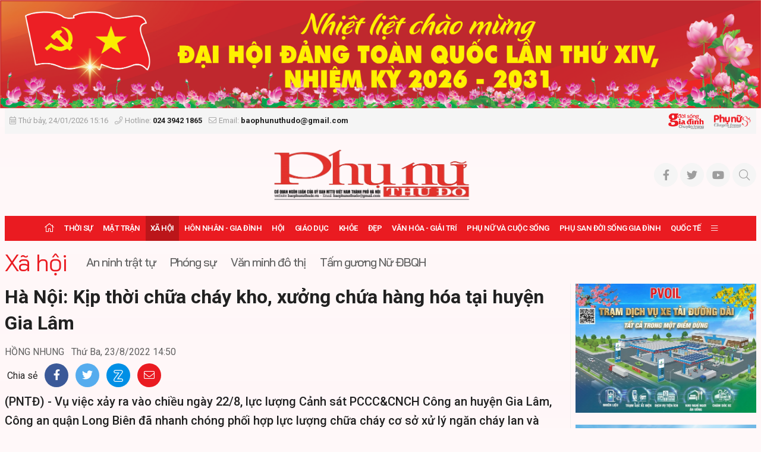

--- FILE ---
content_type: text/html; charset=utf-8
request_url: https://baophunuthudo.vn/kinh-te-xa-hoi/ha-noi-kip-thoi-chua-chay-kho-xuong-chua-hang-hoa-tai-huyen-gia-lam-110136.html
body_size: 87983
content:


<!DOCTYPE html>
<html lang="vi">
<head prefix="og: http://ogp.me/ns# fb: http://ogp.me/ns/fb# article: http://ogp.me/ns/article#"><title>
	Hà Nội: Kịp thời chữa cháy kho, xưởng chứa hàng hóa tại huyện Gia Lâm | Xã hội | BÁO PHỤ NỮ THỦ ĐÔ - CƠ QUAN NGÔN LUẬN CỦA ỦY BAN MTTQ VIỆT NAM THÀNH PHỐ HÀ NỘI
</title><meta http-equiv="Content-Type" content="text/html; charset=utf-8" /><meta http-equiv="X-UA-Compatible" content="IE=edge" /><meta name="viewport" content="width=device-width, initial-scale=1, shrink-to-fit=no, maximum-scale=1.0" /><meta id="ctl00_description" name="description" content="Chiều ngày 22/8, lực lượng Cảnh sát PCCC&amp;CNCH Công an huyện Gia Lâm, Công an quận Long Biên đã nhanh chóng phối hợp lực lượng chữa cháy cơ sở xử lý ngăn cháy lan và khống chế đám cháy tại kho, xưởng ở xã Đình Xuyên, huyện Gia Lâm." /><meta id="ctl00_keywords" name="keywords" content="Phòng cháy chữa cháy, Gia Lâm, Hà Nội" /><meta id="ctl00_news_keywords" name="news_keywords" content="Phòng cháy chữa cháy, Gia Lâm, Hà Nội" /><link rel="alternate" href="/rss/home.rss" type="application/rss+xml" title="RSS" /><meta http-equiv="refresh" content="1800" />
    <meta name="robots" content="INDEX,FOLLOW" />
    <meta name="GOOGLEBOT" content="index,follow,noarchive" />
    <meta property="fb:app_id" content="144155332906049" /><meta http-equiv="x-dns-prefetch-control" content="on" /><link rel="dns-prefetch" href="https://fonts.googleapis.com/" /><link rel="dns-prefetch" href="https://cdn.jsdelivr.net/" /><link rel="dns-prefetch" href="https://vjs.zencdn.net/" /><link rel="dns-prefetch" href="https://unpkg.com/" /><link rel="dns-prefetch" href="https://connect.facebook.net/" /><link rel="dns-prefetch" href="https://www.googletagmanager.com/" />
        <link rel="shortcut icon" href="https://static.baophunuthudo.vn/web/images/favicon.ico">
        <link rel="stylesheet" href="https://static.baophunuthudo.vn/web/bootstrap-5.0.2-dist/css/bootstrap.css">
        <link rel="stylesheet" href="https://static.baophunuthudo.vn/web/fonts/fontawesome-pro-5.15.4-web/css/all.min.css">
 	    <link href="https://cdnjs.cloudflare.com/ajax/libs/lightgallery/1.6.11/css/lightgallery.min.css" rel="stylesheet">
        <link rel="stylesheet" href="https://static.baophunuthudo.vn/web/js/vendor/glide-3.4.1/dist/css/glide.core.min.css">
        <link rel="stylesheet" href="https://static.baophunuthudo.vn/web/css/main.css?v=1.2.82">
        <link rel="stylesheet" href="https://static.baophunuthudo.vn/web/css/ext.css?v=1.2.68">
	<!-- <link rel="stylesheet" href="https://static.baophunuthudo.vn/web/css/tet.css?v=1.6.1.1"> -->
    
   <script type="text/javascript"> var host = 'https://baophunuthudo.vn'; var loghost = 'https://log.baophunuthudo.vn'; var isMobile = (window.innerWidth || document.documentElement.clientWidth || document.body.clientWidth) < 752;</script>
<!--   <script src="https://static.baophunuthudo.vn/web/js/web.min.js?v=1.4"></script> -->
<script src="https://static.baophunuthudo.vn/web/js/vendor/jquery.min.js?v=1.4"></script>
<script src="https://static.baophunuthudo.vn/web/js/bootstrap-5.0.2-dist/js/bootstrap.bundle.min.js" defer></script>
<script src="https://static.baophunuthudo.vn/web/js/vendor/glide-3.4.1/dist/glide.min.js" defer></script>
<script src="https://static.baophunuthudo.vn/web/js/vendor/jquery.lazy/jquery.lazy.min.js" defer></script>
<script src="https://static.baophunuthudo.vn/web/js/bpopup/jquery.bpopup.min.js" defer></script>
<script src="https://cdnjs.cloudflare.com/ajax/libs/lightgallery/1.6.11/js/lightgallery-all.js" defer></script>
<script src="https://static.baophunuthudo.vn/web/js/app.js?v=1.2.86"></script>
<script src="https://static.baophunuthudo.vn/web/js/log.js?v=1.4" defer></script>
<script src="https://static.baophunuthudo.vn/web/js/comment.js?v=1.4.1" defer></script>
<script src="https://static.baophunuthudo.vn/web/js/vote.js?v=1.4.31" defer></script>

    <script async src="https://www.googletagmanager.com/gtag/js?id=UA-155867197-1"></script>
    <script>
        window.dataLayer = window.dataLayer || [];
        function gtag() { dataLayer.push(arguments); }
        gtag('js', new Date());

        gtag('config', 'UA-155867197-1');
    </script> 
    <!-- Global site tag (gtag.js) - Google Analytics -->
<script async src="https://www.googletagmanager.com/gtag/js?id=G-BLHVHY6HBV"></script>
<script>
  window.dataLayer = window.dataLayer || [];
  function gtag(){dataLayer.push(arguments);}
  gtag('js', new Date());

  gtag('config', 'G-BLHVHY6HBV');
</script>   
    <script>
        window.fbAsyncInit = function () {
            FB.init({
                appId: '2801941743200316',
                xfbml: true,
                version: 'v6.0'
            });
            FB.AppEvents.logPageView();
        };

        (function (d, s, id) {
            var js, fjs = d.getElementsByTagName(s)[0];
            if (d.getElementById(id)) { return; }
            js = d.createElement(s); js.id = id;
            js.src = "https://connect.facebook.net/en_US/sdk.js";
            fjs.parentNode.insertBefore(js, fjs);
        }(document, 'script', 'facebook-jssdk'));
    </script>
    
    <meta property="og:type" content="article" />
    <meta property="og:url" content="https://baophunuthudo.vn/content/MTA1MjEz.html" />
    <meta property="og:site_name" content="BÁO PHỤ NỮ THỦ ĐÔ - CƠ QUAN NGÔN LUẬN CỦA ỦY BAN MTTQ VIỆT NAM THÀNH PHỐ HÀ NỘI" />
    <meta property="og:image" content="https://images.baophunuthudo.vn/zoom/1000/Uploaded/nhungvth/2022_08_23/13_TQDN.jpg" />
    <meta property="og:title" content="H&#224; Nội: Ch&#225;y kho, xưởng chứa h&#224;ng ho&#225; tại huyện Gia L&#226;m" />
    <meta property="og:description" content="Chiều ng&#224;y 22/8, lực lượng Cảnh s&#225;t PCCC&amp;CNCH C&#244;ng an huyện Gia L&#226;m, C&#244;ng an quận Long Bi&#234;n đ&#227; nhanh ch&#243;ng phối hợp lực lượng chữa ch&#225;y cơ sở xử l&#253; ngăn ch&#225;y lan v&#224; khống chế đ&#225;m ch&#225;y tại kho, xưởng ở x&#227; Đ&#236;nh Xuy&#234;n, huyện Gia L&#226;m." />
    <link rel="canonical" href="https://baophunuthudo.vn/kinh-te-xa-hoi/ha-noi-kip-thoi-chua-chay-kho-xuong-chua-hang-hoa-tai-huyen-gia-lam-110136.html" />
    <meta content="Phòng cháy chữa cháy, Gia Lâm, Hà Nội" name="news_keywords" />

    <script type="text/javascript" src="https://static.baophunuthudo.vn/web/js/jwplayer/jwplayer.js"></script>
    <script type="text/javascript">jwplayer.key = "5qMQ1qMprX8KZ79H695ZPnH4X4zDHiI0rCXt1g==";</script>
    <script type="text/javascript">
    $(document).ready(function () {
		$("#abody span").each(function () {
				$(this).css('background-color', '');
			});
		$("#abody p.detail__text span").each(function () {
				$(this).attr('style', '');
			});
		$(".detail__content p").each(function () {
				$(this).css('background-color', '');
			});
		$(".detail__content em").each(function () {
				$(this).css('background-color', '');
			});
		$(".detail__content strong").each(function () {
				$(this).css('background-color', '');
			});
        $(".detail__content video, .content-video .videodetail iframe").each(function () {
            var obj = $(this);
			console.log(obj[0].tagName);
           var bodyWidth = $('.detail__content').width();
		   console.log(bodyWidth);
            var videoHeight = Math.round((bodyWidth / 16) * 9);
			console.log(videoHeight);
            if (obj[0].tagName == 'IFRAME') {
                var iframeHeight = obj[0].height;
				console.log(iframeHeight);
                //videoHeight = (iframeHeight && iframeHeight.length > 0) ? Math.max(iframeHeight, videoHeight) : videoHeight;
				console.log(videoHeight);
            }
			$(this).attr('width', bodyWidth);
            $(this).attr('height', videoHeight);
            $(this).css('text-align', 'center'); 
        });
		
    });
</script>	


</head>
<body class="page-detail" >
    
<header class="site-header" id="site-header">
	
	
<div class="celebrate" id="adsCoverHeader833791708" position="CoverHeader">
	
			<div class="ads-item">
				<a href='/event/chao-mung-dai-hoi-dang-bo-cac-cap-65.html' rel='2110' class='adsitem' title='' target='_self' tag='CoverHeader: chao mung dai hoi Dang cac cap'><img src='https://static.baophunuthudo.vn/Uploaded/Ads/dhdtqsua_HBRD.jpg' class='img-fluid' alt=''   /></a>
			</div>
        
</div>
<script data-position="CoverHeader" type="text/javascript">rotatebanner('CoverHeader833791708', 0, -1);</script>
    <div class="container-xxl">
	<div class="site-header__linked-site" style="margin: 0px -10px; padding: 10px 15px">
		<a href="/bao-in.html">Đọc báo in</a>
		<a href="https://doisonggiadinh.baophunuthudo.vn/">Chuyên trang Đời sống gia đình</a>
		<a href="https://phunuso.baophunuthudo.vn/">Chuyên trang Phụ nữ số</a>
	</div>
        <div class="site-header__topbar">
            <div class="row align-items-center">
                <div class="col-12 col-md-9 text">
                    <time><i class="fal fa-calendar-alt me-1"></i>Thứ bảy, 24/01/2026 15:16</time> <i class="fal fa-phone ms-2 me-1"></i>Hotline: <strong>024 3942 1865</strong> <i class="fal fa-envelope ms-2 me-1"></i>Email: <strong>baophunuthudo@gmail.com</strong>
                </div>
                <div class="col-12 col-md-3 text-end">
                    <a href="https://doisonggiadinh.baophunuthudo.vn/" class="image d-inline-block">
                        <img src="https://static.baophunuthudo.vn/web/images/logo_1.png" alt="" class="img-fluid"></a>
                    <a href="https://phunuso.baophunuthudo.vn/" class="image d-inline-block ms-2">
                        <img src="https://static.baophunuthudo.vn/web/images/logo_2.png" alt="" class="img-fluid"></a>
                </div>
            </div>
        </div>

        <div class="site-header__content">
		<div class="m-btn">
                    <a href="#" id="menuMobile"><i class="fal fa-bars"></i><i class="fal fa-times"></i></a>
                </div>
           
            <div class="logo d-md-none">
                <a href="/" title="Báo Phụ Nữ Thủ Đô">
                    <img src="https://static.baophunuthudo.vn/web/images/logo728.png" alt="Báo Phụ Nữ Thủ Đô" class="img-fluid" style="max-height:60px">
                </a>
            </div>
            
            <div class="m-btn">
                <a href="javascript:void(0);" id="searchMobile"><i class="fal fa-search"></i></a>
            </div>
	    <div class="qc d-none d-md-block mb-0">
		
				
                <a href="/" title="Báo Phụ Nữ Thủ Đô">
                    <img src="https://static.baophunuthudo.vn/web/images/logo728.png" alt="Báo Phụ Nữ Thủ Đô" style="height: 90px;margin-left: 290px;" height="90px" class="img-fluid">
                </a>
        
            
<div id="adsWeb_TopHeader833791708" class="banner " position="Web_TopHeader" style="">
    
</div>
<script data-position="Web_TopHeader" type="text/javascript">rotatebanner('Web_TopHeader833791708', 0, -1);</script>

	   </div>
            
            <ul class="tools">
                <li><a class="btn btn-sm btn-light" href="#" title="Báo Phụ Nữ Thủ Đô trên Facebook"><i class="fab fa-facebook-f"></i></a></li>
                <li><a class="btn btn-sm btn-light" href="#" title="Báo Phụ Nữ Thủ Đô trên Twitter"><i class="fab fa-twitter"></i></a></li>
                <li><a class="btn btn-sm btn-light" href="#" title="Báo Phụ Nữ Thủ Đô trên Youtube"><i class="fab fa-youtube"></i></a></li>
                <li class="btn-search">
                    <a id="searchDesktop" href="javascript:void(0);" class="btn btn-sm btn-light">
                        <i class="fal fa-search"></i>
                        <i class="fal fa-times"></i>
                    </a>
                    <div class="search-wrap">
                        <input type="text" class="form-control input-search" placeholder="Từ khóa tìm kiếm">
                        <a href="javascript:void(0);" class="btnSearch" title="Tìm kiếm"><i class="fal fa-search"></i></a>
                    </div>
                </li>
            </ul>
        </div>
        <div class="site-header__nav">
            <ul class="nav">
                <li class="nav-item nav-search">
                    <div class="input-wrap">
                        <input type="text" class="form-control input-search" placeholder="Từ khóa tìm kiếm">
                        <a href="javascript:void(0);" class="fal fa-search btnSearch" title="Tìm kiếm"></a>
                    </div>
                </li>
                
<li class="nav-item nav-home"><a class="nav-link" href="/" title="Trang chủ"><i class="fal fa-home"></i></a></li>

        <li class='nav-item '>
            <a class="nav-link" href='/thoi-su/'>               
                Thời sự
            </a>
            
        </li>
    
        <li class='nav-item '>
            <a class="nav-link" href='/mat-tran/'>               
                Mặt trận
            </a>
            
                    <a href="#" class="btn btn-defaul btn-sm px-3"><i class="fal fa-angle-down"></i></a>
                    <ul class="nav-sub">
                
                    <li class='nav-item '>
                        <a class="nav-link" href='/dai-doan-ket/'>
                            Đại đoàn kết
                        </a>
                    </li>
                
                    <li class='nav-item '>
                        <a class="nav-link" href='/tieng-noi-tu-co-so/'>
                            Tiếng nói từ cơ sở
                        </a>
                    </li>
                
                    <li class='nav-item '>
                        <a class="nav-link" href='/giam-sat-va-phan-bien-xa-hoi/'>
                            Giám sát và phản biện xã hội
                        </a>
                    </li>
                </ul>
        </li>
    
        <li class='nav-item is-active'>
            <a class="nav-link" href='/kinh-te-xa-hoi/'>               
                Xã hội
            </a>
            
                    <a href="#" class="btn btn-defaul btn-sm px-3"><i class="fal fa-angle-down"></i></a>
                    <ul class="nav-sub">
                
                    <li class='nav-item '>
                        <a class="nav-link" href='/an-ninh-trat-tu/'>
                            An ninh trật tự
                        </a>
                    </li>
                
                    <li class='nav-item '>
                        <a class="nav-link" href='/phong-su/'>
                            Phóng sự
                        </a>
                    </li>
                
                    <li class='nav-item '>
                        <a class="nav-link" href='/van-minh-do-thi/'>
                            Văn minh đô thị
                        </a>
                    </li>
                
                    <li class='nav-item '>
                        <a class="nav-link" href='/tam-guong-nu-dbqh/'>
                            Tấm gương Nữ ĐBQH
                        </a>
                    </li>
                </ul>
        </li>
    
        <li class='nav-item '>
            <a class="nav-link" href='/hon-nhan-gia-dinh/'>               
                Hôn nhân - Gia đình
            </a>
            
                    <a href="#" class="btn btn-defaul btn-sm px-3"><i class="fal fa-angle-down"></i></a>
                    <ul class="nav-sub">
                
                    <li class='nav-item '>
                        <a class="nav-link" href='/gia-dinh-hien-dai/'>
                            Gia đình hiện đại
                        </a>
                    </li>
                
                    <li class='nav-item '>
                        <a class="nav-link" href='/thi-tham-ben-goi/'>
                            Thì thầm bên gối
                        </a>
                    </li>
                
                    <li class='nav-item '>
                        <a class="nav-link" href='/nep-nha/'>
                            Nếp nhà
                        </a>
                    </li>
                </ul>
        </li>
    
        <li class='nav-item '>
            <a class="nav-link" href='/hoi-va-cuoc-song/'>               
                Hội
            </a>
            
                    <a href="#" class="btn btn-defaul btn-sm px-3"><i class="fal fa-angle-down"></i></a>
                    <ul class="nav-sub">
                
                    <li class='nav-item '>
                        <a class="nav-link" href='/tin-tuc-hoi/'>
                            Tin tức
                        </a>
                    </li>
                
                    <li class='nav-item '>
                        <a class="nav-link" href='/hoat-dong-hoi/'>
                            Hoạt động Hội
                        </a>
                    </li>
                
                    <li class='nav-item '>
                        <a class="nav-link" href='/guong-can-bo-hoi/'>
                            Gương cán bộ hội
                        </a>
                    </li>
                </ul>
        </li>
    
        <li class='nav-item '>
            <a class="nav-link" href='/giao-duc/'>               
                Giáo dục
            </a>
            
                    <a href="#" class="btn btn-defaul btn-sm px-3"><i class="fal fa-angle-down"></i></a>
                    <ul class="nav-sub">
                
                    <li class='nav-item '>
                        <a class="nav-link" href='/tin-tuc-giao-duc/'>
                            Tin tức
                        </a>
                    </li>
                
                    <li class='nav-item '>
                        <a class="nav-link" href='/phu-huynh-viet/'>
                            Phụ huynh viết
                        </a>
                    </li>
                </ul>
        </li>
    
        <li class='nav-item '>
            <a class="nav-link" href='/y-te-suc-khoe/'>               
                Khỏe
            </a>
            
                    <a href="#" class="btn btn-defaul btn-sm px-3"><i class="fal fa-angle-down"></i></a>
                    <ul class="nav-sub">
                
                    <li class='nav-item '>
                        <a class="nav-link" href='/y-te/'>
                            Y tế
                        </a>
                    </li>
                
                    <li class='nav-item '>
                        <a class="nav-link" href='/suc-khoe/'>
                            Sức khỏe
                        </a>
                    </li>
                
                    <li class='nav-item '>
                        <a class="nav-link" href='/tin-tuc-suc-khoe/'>
                            Tin tức
                        </a>
                    </li>
                </ul>
        </li>
    
        <li class='nav-item '>
            <a class="nav-link" href='/dep/'>               
                Đẹp
            </a>
            
                    <a href="#" class="btn btn-defaul btn-sm px-3"><i class="fal fa-angle-down"></i></a>
                    <ul class="nav-sub">
                
                    <li class='nav-item '>
                        <a class="nav-link" href='/guong-mat-nguoi-noi-tieng/'>
                            Gương mặt người nổi tiếng
                        </a>
                    </li>
                
                    <li class='nav-item '>
                        <a class="nav-link" href='/thoi-trang/'>
                            Thời trang
                        </a>
                    </li>
                
                    <li class='nav-item '>
                        <a class="nav-link" href='/lam-dep/'>
                            Làm đẹp
                        </a>
                    </li>
                </ul>
        </li>
    
        <li class='nav-item '>
            <a class="nav-link" href='/van-hoa-van-nghe/'>               
                Văn hóa - Giải trí
            </a>
            
                    <a href="#" class="btn btn-defaul btn-sm px-3"><i class="fal fa-angle-down"></i></a>
                    <ul class="nav-sub">
                
                    <li class='nav-item '>
                        <a class="nav-link" href='/the-thao/'>
                            Thể thao
                        </a>
                    </li>
                
                    <li class='nav-item '>
                        <a class="nav-link" href='/sang-tac/'>
                            Sáng tác
                        </a>
                    </li>
                
                    <li class='nav-item '>
                        <a class="nav-link" href='/giai-tri/'>
                            Giải trí
                        </a>
                    </li>
                
                    <li class='nav-item '>
                        <a class="nav-link" href='/tin-tuc-van-hoa-giai-tri/'>
                            Tin tức
                        </a>
                    </li>
                
                    <li class='nav-item '>
                        <a class="nav-link" href='/cuoc-thi-viet/'>
                            Cuộc thi viết
                        </a>
                    </li>
                </ul>
        </li>
    
        <li class='nav-item '>
            <a class="nav-link" href='/phu-nu-va-cuoc-song/'>               
                Phụ nữ và Cuộc sống
            </a>
            
        </li>
    
        <li class='nav-item '>
            <a class="nav-link" href='/phu-san-doi-song-gia-dinh/'>               
                Phụ san Đời sống Gia đình
            </a>
            
        </li>
    
        <li class='nav-item '>
            <a class="nav-link" href='/phu-nu-va-hoi-nhap/'>               
                Quốc tế
            </a>
            
                    <a href="#" class="btn btn-defaul btn-sm px-3"><i class="fal fa-angle-down"></i></a>
                    <ul class="nav-sub">
                
                    <li class='nav-item '>
                        <a class="nav-link" href='/tin-tuc/'>
                            Tin tức
                        </a>
                    </li>
                
                    <li class='nav-item '>
                        <a class="nav-link" href='/quoc-te/'>
                            Quốc tế
                        </a>
                    </li>
                </ul>
        </li>
    


        <li class="nav-item nav-expand">
            <a class="nav-link" href="javascript:void(0);" title="Xem thêm"><i class="fal fa-bars"></i></a>
            <ul class="nav-sub">
    
        <li class="nav-item">
            <a class="nav-link" href="/chuyen-doi-so/" title="Phụ nữ và Chuyển đổi số">
                Phụ nữ và Chuyển đổi số
            </a>
        </li>
    
        <li class="nav-item">
            <a class="nav-link" href="/phu-nu-dan-toc-va-phat-trien/" title="Phụ nữ Dân tộc và Phát triển">
                Phụ nữ Dân tộc và Phát triển
            </a>
        </li>
    
        <li class="nav-item">
            <a class="nav-link" href="/tieu-dung/" title="Tiêu dùng">
                Tiêu dùng
            </a>
        </li>
    
        <li class="nav-item">
            <a class="nav-link" href="/tam-giao/" title="Tâm giao">
                Tâm giao
            </a>
        </li>
    
        <li class="nav-item">
            <a class="nav-link" href="/ban-doc/" title="Bạn đọc">
                Bạn đọc
            </a>
        </li>
    
        <li class="nav-item">
            <a class="nav-link" href="/multimedia/" title="Multimedia">
                Multimedia
            </a>
        </li>
    
        <li class="nav-item">
            <a class="nav-link" href="/thong-tin-doanh-nghiep/" title="Thông tin doanh nghiệp">
                Thông tin doanh nghiệp
            </a>
        </li>
    
        </ul></li>
    
            </ul>
        </div>
    </div>
</header>

    <main class="site-content">
        
    <div class="container-xxl">
        
<div id="adsWeb_AdsTop833791708" class="banner " position="Web_AdsTop" style="">
    
</div>
<script data-position="Web_AdsTop" type="text/javascript">rotatebanner('Web_AdsTop833791708', 0, -1);</script>

        
<div id="adsMobile_AdsTop833791708" class="banner  mobile-hidden" position="Mobile_AdsTop" style="">
    
</div>
<script data-position="Mobile_AdsTop" type="text/javascript">rotatebanner('Mobile_AdsTop833791708', 0, -1);</script>


        
<div class="breadcrumbs " itemscope itemtype="http://schema.org/BreadcrumbList">
    <div class="category__main" itemprop="itemListElement" itemscope itemtype="http://schema.org/ListItem">
        <div class="main" itemprop="item">
            <a href="/kinh-te-xa-hoi/" title="Xã hội" itemprop='name'>Xã hội</a>
            <meta itemprop="position" content="1" />
        </div>
    </div>
    
            <div class="category__trigger trigger-button">
                <a href="javascript:void(0);" class="btn btn-default py-1"><i class="fal fa-angle-down"></i></a>
            </div>
            <div class="category__sub trigger-content">
        
            <h3 class="sub" itemprop="itemListElement" itemscope itemtype="http://schema.org/ListItem">
                <a href="/an-ninh-trat-tu/" title="An ninh trật tự" itemprop="item">
                    <span itemprop='name'>An ninh trật tự<meta itemprop="position" content="2" /></a>
            </h3>
        
            <h3 class="sub" itemprop="itemListElement" itemscope itemtype="http://schema.org/ListItem">
                <a href="/phong-su/" title="Phóng sự" itemprop="item">
                    <span itemprop='name'>Phóng sự<meta itemprop="position" content="3" /></a>
            </h3>
        
            <h3 class="sub" itemprop="itemListElement" itemscope itemtype="http://schema.org/ListItem">
                <a href="/van-minh-do-thi/" title="Văn minh đô thị" itemprop="item">
                    <span itemprop='name'>Văn minh đô thị<meta itemprop="position" content="4" /></a>
            </h3>
        
            <h3 class="sub" itemprop="itemListElement" itemscope itemtype="http://schema.org/ListItem">
                <a href="/tam-guong-nu-dbqh/" title="Tấm gương Nữ ĐBQH" itemprop="item">
                    <span itemprop='name'>Tấm gương Nữ ĐBQH<meta itemprop="position" content="5" /></a>
            </h3>
        
            </div>
        
</div>


        <section class="zone">
            <div class="row">
                <div class="col-12 col-lg-9">
                    <article class="detail-wrap detail-skin-3">
                        <header class="detail__header">
                            

                            <h1 class="detail__title">Hà Nội: Kịp thời chữa cháy kho, xưởng chứa hàng hóa tại huyện Gia Lâm</h1>
                            
                            <div class="detail__time">
                                
                                    <span class="detail__author">HỒNG NHUNG</span>
                                

                                <time>Thứ Ba, 23/8/2022 14:50</time>
                            </div>
                            <div class="detail__tools">
                                <span>Chia sẻ</span>
                                <a href="javascript:void(0);" data-href="https://baophunuthudo.vn/content/MTA1MjEz.html" class="item item-facebook" rel="facebook"><i class="fab fa-facebook-f"></i></a>
                                <a href="javascript:void(0);" data-href="https://baophunuthudo.vn/content/MTA1MjEz.html" class="item item-twitter" rel="twitter"><i class="fab fa-twitter"></i></a>
                                <a href="javascript:void(0);" data-href="https://baophunuthudo.vn/content/MTA1MjEz.html" class="item item-zalo zalo-share-button" data-oaid="579745863508352884" data-layout="2" data-color="blue" data-customize="true"><img src="[data-uri]" alt="" class="img-fluid"></a>
                                <a href="javascript:void(0);" class="item item-envelope sendmail"><i class="fal fa-envelope"></i></a>
                            </div>

                            
                                <h2 class="detail__summary">(PNTĐ) - Vụ việc xảy ra vào chiều ngày 22/8, lực lượng Cảnh sát PCCC&CNCH Công an huyện Gia Lâm, Công an quận Long Biên đã nhanh chóng phối hợp lực lượng chữa cháy cơ sở xử lý ngăn cháy lan và khống chế đám cháy tại kho, xưởng ở xã Đình Xuyên, huyện Gia Lâm.</h2>
                            
                        </header>
                        <div class="detail__content-wrap">
                            
<aside class="detail__aside">
    <section class="zone">
        <header class="zone__header">
            <h2 class="zone__title"><span>Tin liên quan</span></h2>
        </header>
        <div class="zone__content">
            
                    <article class="story story--border story--lite">
                        <header class="story__header">
                            <h3 class="story__title"><a href="/kinh-te-xa-hoi/quan-hoang-maira-mat-nha-tap-the-an-toan-ve-phong-chay-chua-chay-110035.html" title="Quận Hoàng Mai:Ra mắt Nhà tập thể an toàn về phòng cháy chữa cháy">
                                Quận Hoàng Mai:Ra mắt Nhà tập thể an toàn về phòng cháy chữa cháy
                            </a></h3>
                            <div class="story__meta">
                                <a class="story__cate" title="Xã hội" href="/kinh-te-xa-hoi/">Xã hội</a>
                                <time>18/08/2022</time>
                            </div>
                        </header>
                    </article>
                
                    <article class="story story--border story--lite">
                        <header class="story__header">
                            <h3 class="story__title"><a href="/thoi-su/kip-thoi-tham-hoi-chien-si-cong-an-bi-thuong-khi-lam-nhiem-vu-chua-chay-109901.html" title="Kịp thời thăm hỏi chiến sĩ công an bị thương khi làm nhiệm vụ chữa cháy">
                                Kịp thời thăm hỏi chiến sĩ công an bị thương khi làm nhiệm vụ chữa cháy
                            </a></h3>
                            <div class="story__meta">
                                <a class="story__cate" title="Thời sự" href="/thoi-su/">Thời sự</a>
                                <time>15/08/2022</time>
                            </div>
                        </header>
                    </article>
                
                    <article class="story story--border story--lite">
                        <header class="story__header">
                            <h3 class="story__title"><a href="/kinh-te-xa-hoi/can-siet-chat-quan-ly-phong-chay-chua-chay-tai-cac-quan-karaoke-109838.html" title="Cần siết chặt quản lý phòng cháy, chữa cháy tại các quán karaoke">
                                Cần siết chặt quản lý phòng cháy, chữa cháy tại các quán karaoke
                            </a></h3>
                            <div class="story__meta">
                                <a class="story__cate" title="Xã hội" href="/kinh-te-xa-hoi/">Xã hội</a>
                                <time>10/08/2022</time>
                            </div>
                        </header>
                    </article>
                
        </div>
    </section>
</aside>

                            <div class="detail__content" id="abody">
                                <p>Theo đó, k<span style="background-color: #ffffff; color: #000000;">hoảng 14h57 phút ngày 22/8/2022, một đám cháy&nbsp;</span><span style="background-color: #ffffff; color: #000000;">bất ngờ bùng phát tại kho xưởng công ty TNHH thương mại Anh Phong Pháp thuê mặt bằng tại Công ty CP hóa phẩm dầu khí DMC miền Bắc, có địa chỉ ngõ 145, đường Đình Xuyên, thôn Tế Xuyên, xã Đình Xuyên, huyện Gia Lâm, Hà Nội.</span></p><div class="content-image"><img alt="Hà Nội: Kịp thời chữa cháy kho, xưởng chứa hàng hóa tại huyện Gia Lâm - ảnh 1" src="https://images.baophunuthudo.vn/zoom/1000/uploaded/nhungvth/2022_08_23/12_kzob.jpg" data-src="https://images.baophunuthudo.vn/uploaded/nhungvth/2022_08_23/12_kzob.jpg"><div class="fig">Hiện trường vụ cháy</div></div><p>Chỉ trong thời gian ngắn đám cháy bao trùm tạo cuộn khói cao hàng chục mét. Do chất cháy là gỗ, nilon và nhiều đồ dễ cháy khác nên lửa lan nhanh khiến lực lượng chữa cháy tại chỗ khi phát hiện đã tiến hành chữa cháy nhưng bất thành.</p><p><span style="background-color: #ffffff; color: #000000;">Ngay sau khi nhận được thông tin, Trung tâm thông tin Chỉ huy 114, Công an Thành phố Hà Nội </span>đã điều động 1 xe chỉ huy chữa cháy, 9 xe chữa cháy các loại, 02 xe xi téc của các đơn vị: Công an huyện Gia Lâm, Công an quận Long Biên và Đội CC&amp;CNCH khu vực số 1, số 3 - Phòng Cảnh sát PCCC&amp;CNCH cùng 60 cán bộ, chiến sỹ tới hiện trường triển khai chữa cháy.</p><p>Cơ sở xảy ra cháy có tổng diện tích khoảng 32.000m<sup>2</sup>, trong đó, k<span style="background-color: #ffffff; color: #000000;">hu vực xảy ra cháy có diện tích khoảng 900m</span><sup style="color: #000000; background-color: #ffffff;">2</sup><span style="background-color: #ffffff; color: #000000;">, cao 1 tầng, kết cấu tường gạch, mái tôn, hiện do Công ty TNHH Thương mại Anh Phong Phát thuê của Công ty cổ phần hóa phẩm dầu khí DMC - Miền Bắc làm kho, xưởng sản xuất hàng hóa gỗ ép, vật liệu cách âm.</span></p><p>Ngay sau khi đến đám cháy, Chỉ huy chữa cháy khẩn trương thành lập Ban chỉ huy chữa cháy, tổ chức tiến hành trinh sát, nắm tình hình, chỉ đạo các mũi tấn công triển khai chữa cháy, ngăn cháy lan, đồng thời chỉ đạo các lực lượng Công an xã, lực lượng dân phòng… tổ chức đảm bảo an ninh trật tự khu vực xảy cháy.</p><p>Do chất cháy chủ yếu là gỗ, ván ép, vật liệu cách âm… nên đám cháy phát sinh nhiều khói, khí độc gây ảnh hưởng đến việc chữa cháy và tổ chức cứu nạn cứu hộ.</p><div class="content-image"><img alt="Hà Nội: Kịp thời chữa cháy kho, xưởng chứa hàng hóa tại huyện Gia Lâm - ảnh 2" src="https://images.baophunuthudo.vn/zoom/1000/uploaded/nhungvth/2022_08_23/13_tqdn.jpg" data-src="https://images.baophunuthudo.vn/uploaded/nhungvth/2022_08_23/13_tqdn.jpg"><div class="fig">Lực lượng cảnh sát PCCC ra sức dập tắt đám cháy</div></div><p>Qua nắm bắt, khu vực xảy ra cháy thuộc cơ sở được quy định tại Điều 63a Luật Phòng cháy và chữa cháy năm 2001 và Luật sửa đổi, bổ sung một số điều của Luật Phòng cháy và chữa cháy năm 2013 (thuộc đối tượng điều chỉnh tại Nghị quyết số 05/2017/NQ-HĐND ngày 04/7/2017, hiện nay được thay thế bằng Nghị quyết số 05/2022/NQ-HĐND ngày 06/7/2022 của HĐND Thành phố). Chủ cơ sở đã cho Công ty TNHH Thương mại Anh Phong Phát thuê, thay đổi công năng các hạng mục công trình nhưng không thực hiện thẩm duyệt thiết kế, nghiệm thu về phòng cháy chữa cháy theo quy định. Cơ sở đã bị Công an huyện Gia Lâm ban hành quyết định tạm đình chỉ hoạt động số 96/QĐTĐC-CAGL-PCCC ngày 04/7/2022; Quyết định đình chỉ hoạt động số 101/QĐĐC-CAGL-PCCC ngày 06/8/2022.</p><p>Sau một thời gian nỗ lực chữa cháy, đến khoảng 16 giờ 00 cùng ngày, đám cháy đã được lực lượng Cảnh sát PCCC&amp;CNCH khống chế, không để ngọn lửa cháy lan sang các khu vực lân cận.</p><p>Hiện, lực lượng Cảnh sát PCCC&amp;CNCH đang tổ chức làm mát, dập tắt hoàn toàn đám cháy. Nguyên nhân và thiệt hại do đám cháy đang được lực lượng chức năng điều tra, thống kê làm rõ.</p>

                                <div class="detail__credit">
                                                                      
                                </div>

                                
<div id="adsWeb_AdsArticleAfterBody833791708" class="banner " position="Web_AdsArticleAfterBody" style="">
    
</div>
<script data-position="Web_AdsArticleAfterBody" type="text/javascript">rotatebanner('Web_AdsArticleAfterBody833791708', 0, -1);</script>

                                
<div id="adsMobile_AdsArticleAfterBody833791708" class="banner  mobile-hidden" position="Mobile_AdsArticleAfterBody" style="">
    
</div>
<script data-position="Mobile_AdsArticleAfterBody" type="text/javascript">rotatebanner('Mobile_AdsArticleAfterBody833791708', 0, -1);</script>

                            </div>
                        </div>
                        <footer class="detail__footer">
                            
<aside class="detail__aside">
    <section class="zone zone--lite">
        <header class="zone__header">
            <h2 class="zone__title"><span>Đọc tiếp</span></h2>
        </header>
        <div class="zone__content">
            
                    <article class="story story--border story--lite">
                        <header class="story__header">
                            <h3 class="story__title"><a href="/kinh-te-xa-hoi/quan-hoang-maira-mat-nha-tap-the-an-toan-ve-phong-chay-chua-chay-110035.html" title="Quận Hoàng Mai:Ra mắt Nhà tập thể an toàn về phòng cháy chữa cháy">
                                Quận Hoàng Mai:Ra mắt Nhà tập thể an toàn về phòng cháy chữa cháy
                            </a></h3>
                            <div class="story__meta">
                                <a class="story__cate" title="Xã hội" href="/kinh-te-xa-hoi/">Xã hội</a>
                                <time>18/08/2022</time>
                            </div>
                        </header>
                    </article>
                
                    <article class="story story--border story--lite">
                        <header class="story__header">
                            <h3 class="story__title"><a href="/thoi-su/kip-thoi-tham-hoi-chien-si-cong-an-bi-thuong-khi-lam-nhiem-vu-chua-chay-109901.html" title="Kịp thời thăm hỏi chiến sĩ công an bị thương khi làm nhiệm vụ chữa cháy">
                                Kịp thời thăm hỏi chiến sĩ công an bị thương khi làm nhiệm vụ chữa cháy
                            </a></h3>
                            <div class="story__meta">
                                <a class="story__cate" title="Thời sự" href="/thoi-su/">Thời sự</a>
                                <time>15/08/2022</time>
                            </div>
                        </header>
                    </article>
                
                    <article class="story story--border story--lite">
                        <header class="story__header">
                            <h3 class="story__title"><a href="/kinh-te-xa-hoi/can-siet-chat-quan-ly-phong-chay-chua-chay-tai-cac-quan-karaoke-109838.html" title="Cần siết chặt quản lý phòng cháy, chữa cháy tại các quán karaoke">
                                Cần siết chặt quản lý phòng cháy, chữa cháy tại các quán karaoke
                            </a></h3>
                            <div class="story__meta">
                                <a class="story__cate" title="Xã hội" href="/kinh-te-xa-hoi/">Xã hội</a>
                                <time>10/08/2022</time>
                            </div>
                        </header>
                    </article>
                
        </div>
    </section>
</aside>


                            <div class="detail__social">
                                <iframe src="https://www.facebook.com/plugins/like.php?href=https://baophunuthudo.vn/content/MTA1MjEz.html&width=160&layout=button&action=like&size=small&share=true&height=65&appId" width="140" height="20" style="border: none; overflow: hidden" scrolling="no" frameborder="0" allowfullscreen="true" allow="autoplay; clipboard-write; encrypted-media; picture-in-picture; web-share"></iframe>
                            </div>
                            
                                    <div class="detail__tag">
                                        <b class="tag-label"><i class="fal fa-tags"></i></b>
                                
                                    <a class="tag-item" href="/tags/UGjDsm5nIGNow6F5IGNo4buvYSBjaMOheQ==/phong-chay-chua-chay.html" title="Phòng cháy chữa cháy">Phòng cháy chữa cháy</a>
                                
                                    <a class="tag-item" href="/tags/IEdpYSBMw6Jt/gia-lam.html" title=" Gia Lâm"> Gia Lâm</a>
                                
                                    <a class="tag-item" href="/tags/IEjDoCBO4buZaQ==/ha-noi.html" title=" Hà Nội"> Hà Nội</a>
                                </div>

                             
<div id="adsWeb_AdsArticleAfterTag833791708" class="banner " position="Web_AdsArticleAfterTag" style="">
    
</div>
<script data-position="Web_AdsArticleAfterTag" type="text/javascript">rotatebanner('Web_AdsArticleAfterTag833791708', 0, -1);</script>

                             
<div id="adsMobile_AdsArticleAfterTag833791708" class="banner  mobile-hidden" position="Mobile_AdsArticleAfterTag" style="">
    
</div>
<script data-position="Mobile_AdsArticleAfterTag" type="text/javascript">rotatebanner('Mobile_AdsArticleAfterTag833791708', 0, -1);</script>


                            

<div class="detail__comment">
    <div class="box-header d-flex">
        <h3 class="title">Ý kiến bạn đọc</h3>
    </div>
    <div class="content">
        <div class="comment-input" id="commentbox">
            <textarea class="form-control mb-2" id="txtContent105213" placeholder="* Bình luận của bạn sẽ được biên tập trước khi đăng. Xin vui lòng gõ tiếng Việt có dấu"></textarea>
            <div class="d-flex justify-content-end align-items-center">
                <a href="javascript:void(0);" id="btnSend105213" class="btn btn-outline-primary px-3" content="105213" parent="0" rel="105213" onclick="return checkCookieComment('#btnSend105213',105213);">Gửi bình luận</a>
            </div>
        </div>
        <div class="modal fade" tabindex="-1" role="dialog" aria-labelledby="myModalLabel" id="post-comment-modal105213">
            <div class="modal-dialog modal-lg">
                <div class="modal-content">
                    <div class="modal-header">
                        <h5 class="modal-title text-center" id="exampleModalLabel">Thông tin người gửi</h5>
                        <button type="button" class="btn-close" data-bs-dismiss="modal" aria-label="Close"></button>
                    </div>
                    <div class="modal-body">
                        <div class="row">
                            <div class="col-12 col-md-8 col-lg-6 mx-auto">
                                <div class="form-floating mb-2">
                                    <input type="text" class="form-control" placeholder="Họ tên" id="txtName105213">
                                    <label for="txtName105213">Họ tên</label>
                                </div>
                                <div class="form-floating">
                                    <input type="email" class="form-control" placeholder="name@example.com" id="txtMail105213">
                                    <label for="txtMail105213">Địa chỉ Email</label>
                                </div>
                            </div>
                        </div>

                        <div class="text-center">
                            <button type="button" class="btn btn-outline-dark px-4 mx-2" data-dismiss="modal" onclick="return closeExtraForm('105213');">Đóng</button>
                            <button type="button" class="btn mx-1 my-2 btn-default btn-google" id="btnComment105213" rel="105213" content="105213" parent="0" onclick="return CheckCommentInfo('#btnComment105213', '105213');">Gửi bình luận</button>
                        </div>
                    </div>
                </div>
            </div>
        </div>

        <ul class="comment-listing" id="commentlist" id="dComment105213">
            
        </ul>
        
    </div>
</div>
<script type="text/javascript">
    var liked = getCookie('commentliked');
    $('.commentcontent .like').each(function () {
        if ((',' + liked + ',').indexOf(',' + $(this).attr('rel') + ',') >= 0) {
            $(this).addClass('done');
        }
    });


</script>

                            
<div id="adsWeb_AdsArticleAfterComment833791708" class="banner " position="Web_AdsArticleAfterComment" style="">
    
</div>
<script data-position="Web_AdsArticleAfterComment" type="text/javascript">rotatebanner('Web_AdsArticleAfterComment833791708', 0, -1);</script>

                             
<div id="adsMobile_AdsArticleAfterComment833791708" class="banner  mobile-hidden" position="Mobile_AdsArticleAfterComment" style="">
    
</div>
<script data-position="Mobile_AdsArticleAfterComment" type="text/javascript">rotatebanner('Mobile_AdsArticleAfterComment833791708', 0, -1);</script>

                        </footer>
                    </article>
                </div>
                <div class="col-12 col-lg-3">
                    
<div id="sidebar-top">
 
    <div class="qc">
		
<div id="adsMobile_AdsTop1833791708" class="banner  mobile-hidden" position="Mobile_AdsTop1" style="">
    
            <div class="qc ads-item" style="margin: 0 auto 20px auto;"><a href='/event/viet-nam-ky-nguyen-vuon-minh-64.html' rel='2146' class='adsitem' title='' target='_blank' tag='Mobile AdsMiddle0: Ky nguyen vuon minh'><img src='https://static.baophunuthudo.vn/Uploaded/Ads/vn-ky-nguyen-vuon-minh-pc_KGPK.jpg' class='img-fluid' alt=''   /></a></div>
        
</div>
<script data-position="Mobile_AdsTop1" type="text/javascript">rotatebanner('Mobile_AdsTop1833791708', 0, -1);</script>

		
<div id="adsWeb_AdsRight0833791708" class="banner " position="Web_AdsRight0" style="">
    
            <div class="qc ads-item" style="margin: 0 auto 20px auto;"><a href='https://www.pvoil.com.vn/' rel='2148' class='adsitem' title='' target='_blank' tag='Web Right0: PVOIL'><img src='https://static.baophunuthudo.vn/Uploaded/Ads/pvoil_IWFU.jpg' class='img-fluid' alt=''   /></a></div>
        
</div>
<script data-position="Web_AdsRight0" type="text/javascript">rotatebanner('Web_AdsRight0833791708', 0, -1);</script>

    </div>

<div id="adsWeb_AdsMiddle4833791708" class="banner " position="Web_AdsMiddle4" style="">
    
            <div class="qc ads-item" style="margin: 0 auto 20px auto;"><a href='/' rel='2027' class='adsitem' title='' target='_blank' tag='Web: TH True Tea'><img src='https://static.baophunuthudo.vn/Uploaded/Ads/th_tea_UOUK.jpg' class='img-fluid' alt=''   /></a></div>
        
            <div class="qc ads-item" style="margin: 0 auto 20px auto;"><a href='/moi-ngay-mot-hanh-dong-dep/' rel='2084' class='adsitem' title='' target='_self' tag='WebAdsMiddle4: Moi-ngay-mot-hanh-dong-dep'><img src='https://static.baophunuthudo.vn/Uploaded/Ads/moi-ngay-mot-hanh-dong-dep_OAFA.jpg' class='img-fluid' alt=''   /></a></div>
        
            <div class="qc ads-item" style="margin: 0 auto 20px auto;"><a href='/event/festival-nu-dai-su-du-lich-lang-nghe-ha-noi-2025-73.html' rel='2143' class='adsitem' title='' target='_self' tag='Web Right0: Dai su du lich'><img src='https://static.baophunuthudo.vn/Uploaded/Ads/dai-su-du-lich_PJLA.jpg' class='img-fluid' alt=''   /></a></div>
        
</div>
<script data-position="Web_AdsMiddle4" type="text/javascript">rotatebanner('Web_AdsMiddle4833791708', 0, -1);</script>


<div id="adsMobile_AdsMiddle6833791708" class="banner  mobile-hidden" position="Mobile_AdsMiddle6" style="">
    
            <div class="qc ads-item" style="margin: 0 auto 20px auto;"><a href='https://www.pvn.vn ' rel='2130' class='adsitem' title='' target='_blank' tag='mobile adsmiddle6: PVN'><img src='https://static.baophunuthudo.vn/Uploaded/Ads/pvn_FMUS.jpg' class='img-fluid' alt=''   /></a></div>
        
            <div class="qc ads-item" style="margin: 0 auto 20px auto;"><a href='https://www.pvoil.com.vn/' rel='2147' class='adsitem' title='' target='_blank' tag='Mobile Middle6: PVOIL'><img src='https://static.baophunuthudo.vn/Uploaded/Ads/pvoil_IWFU.jpg' class='img-fluid' alt=''   /></a></div>
        
</div>
<script data-position="Mobile_AdsMiddle6" type="text/javascript">rotatebanner('Mobile_AdsMiddle6833791708', 0, -1);</script>


<section class="zone zone--light">
    <header class="zone__header">
        <h2 class="zone__title"><span>Tin đọc nhiều</span></h2>
    </header>
    <div class="zone__content">
        
                <article class="story story--border story--order">
                    <header class="story__header">
                        <h3 class="story__title">
                            <a href="/hoi-va-cuoc-song/tam-long-vang-do-dau-cac-con-mo-coi-tai-thon-cu-an-150889.html" title="Tấm lòng vàng “đỡ đầu” các con mồ côi tại thôn Cư An">
                                Tấm lòng vàng “đỡ đầu” các con mồ côi tại thôn Cư An
                            </a>
                        </h3>
                        <div class="story__rank">
                            1
                        </div>
                    </header>
                </article>
            
                <article class="story story--border story--order">
                    <header class="story__header">
                        <h3 class="story__title">
                            <a href="/kinh-te-xa-hoi/ha-noi-xu-ly-2-truong-hop-dang-tai-thong-tin-sai-su-that-tren-mang-xa-hoi-150936.html" title="Hà Nội: Xử lý 2 trường hợp đăng tải thông tin sai sự thật trên mạng xã hội">
                                Hà Nội: Xử lý 2 trường hợp đăng tải thông tin sai sự thật trên mạng xã hội
                            </a>
                        </h3>
                        <div class="story__rank">
                            2
                        </div>
                    </header>
                </article>
            
                <article class="story story--border story--order">
                    <header class="story__header">
                        <h3 class="story__title">
                            <a href="/kinh-te-xa-hoi/cong-an-tp-ha-noi-canh-bao-lo-hong-zeroday-nghiem-trong-tren-cac-thiet-bi-apple-150970.html" title="Công an TP Hà Nội cảnh báo lỗ hổng “Zero-day” nghiêm trọng trên các thiết bị Apple">
                                Công an TP Hà Nội cảnh báo lỗ hổng “Zero-day” nghiêm trọng trên các thiết bị Apple
                            </a>
                        </h3>
                        <div class="story__rank">
                            3
                        </div>
                    </header>
                </article>
            
                <article class="story story--border story--order">
                    <header class="story__header">
                        <h3 class="story__title">
                            <a href="/kinh-te-xa-hoi/ha-noi-xu-ly-nhieu-phuong-tien-van-tai-su-dung-coi-gay-o-nhiem-tieng-on-150933.html" title="Hà Nội: Xử lý nhiều phương tiện vận tải sử dụng còi gây ô nhiễm tiếng ồn">
                                Hà Nội: Xử lý nhiều phương tiện vận tải sử dụng còi gây ô nhiễm tiếng ồn
                            </a>
                        </h3>
                        <div class="story__rank">
                            4
                        </div>
                    </header>
                </article>
            
                <article class="story story--border story--order">
                    <header class="story__header">
                        <h3 class="story__title">
                            <a href="/kinh-te-xa-hoi/xa-trung-gia-gan-bien-cong-trinh-dan-van-kheo-chao-mung-dai-hoi-dai-bieu-toan-quoc-lan-thu-xiv-cua-dang-151031.html" title="Xã Trung Giã gắn biển công trình “Dân vận khéo” chào mừng Đại hội đại biểu toàn quốc lần thứ XIV của Đảng">
                                Xã Trung Giã gắn biển công trình “Dân vận khéo” chào mừng Đại hội đại biểu toàn quốc lần thứ XIV của Đảng
                            </a>
                        </h3>
                        <div class="story__rank">
                            5
                        </div>
                    </header>
                </article>
            
    </div>
</section>

    
<div id="adsWeb_AdsRight2833791708" class="banner " position="Web_AdsRight2" style="">
    
            <div class="qc ads-item" style="margin: 0 auto 20px auto;"><a href='https://www.pvn.vn ' rel='2129' class='adsitem' title='' target='_blank' tag='web right2: PVN'><img src='https://static.baophunuthudo.vn/Uploaded/Ads/pvn_FMUS.jpg' class='img-fluid' alt=''   /></a></div>
        
            <div class="qc ads-item" style="margin: 0 auto 20px auto;"><a href='https://vn.shp.ee/vUH4Afe' rel='2133' class='adsitem' title='' target='_blank' tag='Web AdsRight2: LC Food'><img src='https://static.baophunuthudo.vn/Uploaded/Ads/lc_food_HMQP.jpg' class='img-fluid' alt=''   /></a></div>
        
            <div class="qc ads-item" style="margin: 0 auto 20px auto;"><a href='https://baophunuthudo.vn/event/du-thao-luat-thu-do-sua-doi-tao-dot-pha-cho-ha-noi-58.html' rel='2078' class='adsitem' title='' target='_blank' tag='luat thu do - WebAdsRight4'><img src='https://static.baophunuthudo.vn/Uploaded/Ads/luat-thu-do_NFWZ.jpg' class='img-fluid' alt=''   /></a></div>
        
            <div class="qc ads-item" style="margin: 0 auto 20px auto;"><a href='#' rel='2019' class='adsitem' title='' target='_blank' tag='Web: Ads Right 2'><img src='https://static.baophunuthudo.vn/Uploaded/Ads/banner-bpn-350x200-1618367593_VWXT.jpg' class='img-fluid' alt=''   /></a></div>
        
</div>
<script data-position="Web_AdsRight2" type="text/javascript">rotatebanner('Web_AdsRight2833791708', -9999, -1);</script>

    
<div id="adsWeb_AdsRight3833791708" class="banner " position="Web_AdsRight3" style="">
    
</div>
<script data-position="Web_AdsRight3" type="text/javascript">rotatebanner('Web_AdsRight3833791708', 0, -1);</script>

    
    
<div id="adsWeb_AdsRight4833791708" class="banner " position="Web_AdsRight4" style="">
    
            <div class="qc ads-item" style="margin: 0 auto 20px auto;"><a href='https://uudai.ncb-bank.vn/' rel='2105' class='adsitem' title='' target='_blank' tag='WebRight2: NCB'><img src='https://static.baophunuthudo.vn/Uploaded/Ads/ncb_OGJN.jpg' class='img-fluid' alt=''   /></a></div>
        
</div>
<script data-position="Web_AdsRight4" type="text/javascript">rotatebanner('Web_AdsRight4833791708', 0, -1);</script>

    
<div id="adsWeb_AdsRight5833791708" class="banner " position="Web_AdsRight5" style="">
    
</div>
<script data-position="Web_AdsRight5" type="text/javascript">rotatebanner('Web_AdsRight5833791708', 0, -1);</script>

</div>
<div id="sidebar-sticky">
    
<div id="adsWeb_AdsRight7833791708" class="banner " position="Web_AdsRight7" style="">
    
</div>
<script data-position="Web_AdsRight7" type="text/javascript">rotatebanner('Web_AdsRight7833791708', 0, -1);</script>
 
</div>

                </div>
            </div>
        </section>
        <section class="zone">
            <div class="row">
                <div class="col-12 col-md-8 col-lg-9">
                    

<section class="zone zone--timeline">
    <header class="zone__header">
        <h2 class="zone__title"><span>Tin cùng chuyên mục</span></h2>
    </header>
    <div class="zone__content">
        
                <article class="story story--border story--left story--timeline">
                    <figure class="story__thumb">
                        <a href="/kinh-te-xa-hoi/ha-noi-giao-thong-thong-suot-an-ninh-duoc-bao-dam-trong-ngay-lam-viec-thu-nam-cua-dai-hoi-151110.html" title="Hà Nội: Giao thông thông suốt, an ninh được bảo đảm trong ngày làm việc thứ năm của Đại hội">
                            <img src="https://images.baophunuthudo.vn/zoom/800_450/Uploaded/nhungvth/2026_01_23/gen-h-z7459380025582b75fa78483cbb54d91992487457fa8f3_SWWY_thumb.jpg" alt="Hà Nội: Giao thông thông suốt, an ninh được bảo đảm trong ngày làm việc thứ năm của Đại hội" class="lazy img-fluid" />
                        </a>
                    </figure>
                    <div class="story__header">
                        <h3 class="story__title">
                            <a href="/kinh-te-xa-hoi/ha-noi-giao-thong-thong-suot-an-ninh-duoc-bao-dam-trong-ngay-lam-viec-thu-nam-cua-dai-hoi-151110.html" title="Hà Nội: Giao thông thông suốt, an ninh được bảo đảm trong ngày làm việc thứ năm của Đại hội">
                                Hà Nội: Giao thông thông suốt, an ninh được bảo đảm trong ngày làm việc thứ năm của Đại hội
                            </a>
                        </h3>
                        <div class="story__summary">
                            (PNTĐ) - Bước sang ngày làm việc thứ năm của Đại hội đại biểu toàn quốc lần thứ XIV của Đảng, từ sáng sớm, các đơn vị thuộc Công an thành phố Hà Nội đã đồng loạt triển khai phương án bảo đảm trật tự, an toàn giao thông và an ninh tại nơi diễn ra Đại hội, các địa điểm lưu trú của đại biểu và trên các tuyến đường trọng điểm.
                        </div>
                        <div class="story__meta">
                            <a class="story__cate" title="Xã hội" href="/kinh-te-xa-hoi/">Xã hội</a>
                            <time>23/01/2026</time>
                        </div>
                    </div>
                </article>
            
                <article class="story story--border story--left story--timeline">
                    <figure class="story__thumb">
                        <a href="/kinh-te-xa-hoi/canh-sat-giao-thong-ha-noi-kip-thoi-ho-tro-san-phu-den-benh-vien-an-toan-151108.html" title="Cảnh sát giao thông Hà Nội kịp thời hỗ trợ sản phụ đến bệnh viện an toàn">
                            <img src="https://images.baophunuthudo.vn/zoom/800_450/Uploaded/nhungvth/2026_01_23/gen-n-z7459686821103c8c555c7baea74cd00deac99a954b987_XTJH_thumb.jpg" alt="Cảnh sát giao thông Hà Nội kịp thời hỗ trợ sản phụ đến bệnh viện an toàn" class="lazy img-fluid" />
                        </a>
                    </figure>
                    <div class="story__header">
                        <h3 class="story__title">
                            <a href="/kinh-te-xa-hoi/canh-sat-giao-thong-ha-noi-kip-thoi-ho-tro-san-phu-den-benh-vien-an-toan-151108.html" title="Cảnh sát giao thông Hà Nội kịp thời hỗ trợ sản phụ đến bệnh viện an toàn">
                                Cảnh sát giao thông Hà Nội kịp thời hỗ trợ sản phụ đến bệnh viện an toàn
                            </a>
                        </h3>
                        <div class="story__summary">
                            (PNTĐ) - Trong quá trình thực hiện nhiệm vụ bảo đảm trật tự, an toàn giao thông phục vụ Đại hội Đại biểu toàn quốc lần thứ XIV của Đảng, lực lượng Cảnh sát giao thông Công an thành phố Hà Nội đã kịp thời hỗ trợ, dẫn đường đưa một sản phụ chuyển dạ đến bệnh viện an toàn.
                        </div>
                        <div class="story__meta">
                            <a class="story__cate" title="Xã hội" href="/kinh-te-xa-hoi/">Xã hội</a>
                            <time>23/01/2026</time>
                        </div>
                    </div>
                </article>
            
                <article class="story story--border story--left story--timeline">
                    <figure class="story__thumb">
                        <a href="/kinh-te-xa-hoi/lanh-dao-phuong-thanh-xuan-tham-chuc-tet-gia-dinh-me-liet-si-101-tuoi-guong-mau-ung-ho-du-an-vanh-dai-25-151071.html" title="Lãnh đạo phường Thanh Xuân thăm, chúc Tết gia đình Mẹ liệt sĩ 101 tuổi gương mẫu ủng hộ dự án Vành đai 2,5">
                            <img src="https://images.baophunuthudo.vn/zoom/800_450/Uploaded/nhungvth/2026_01_23/gen-h-z74577193860522370254dc06af9f20c31abf2c7b6bb5f_KLVH_thumb.jpg" alt="Lãnh đạo phường Thanh Xuân thăm, chúc Tết gia đình Mẹ liệt sĩ 101 tuổi gương mẫu ủng hộ dự án Vành đai 2,5" class="lazy img-fluid" />
                        </a>
                    </figure>
                    <div class="story__header">
                        <h3 class="story__title">
                            <a href="/kinh-te-xa-hoi/lanh-dao-phuong-thanh-xuan-tham-chuc-tet-gia-dinh-me-liet-si-101-tuoi-guong-mau-ung-ho-du-an-vanh-dai-25-151071.html" title="Lãnh đạo phường Thanh Xuân thăm, chúc Tết gia đình Mẹ liệt sĩ 101 tuổi gương mẫu ủng hộ dự án Vành đai 2,5">
                                Lãnh đạo phường Thanh Xuân thăm, chúc Tết gia đình Mẹ liệt sĩ 101 tuổi gương mẫu ủng hộ dự án Vành đai 2,5
                            </a>
                        </h3>
                        <div class="story__summary">
                            (PNTĐ) - Sáng 22/1, trong không khí phấn khởi chuẩn bị đón Tết Nguyên đán Bính Ngọ, đoàn công tác Đảng ủy - HĐND - UBND - UBMTTQ phường do đồng chí Nguyễn Huy Cường, Bí thư Đảng ủy, Chủ tịch HĐND Phường Thanh Xuân làm Trưởng đoàn đã đến thăm hỏi, tặng quà và tri ân các gia đình chính sách, người có công trên địa bàn.
                        </div>
                        <div class="story__meta">
                            <a class="story__cate" title="Xã hội" href="/kinh-te-xa-hoi/">Xã hội</a>
                            <time>23/01/2026</time>
                        </div>
                    </div>
                </article>
            
                <article class="story story--border story--left story--timeline has-photo">
                    <figure class="story__thumb">
                        <a href="/kinh-te-xa-hoi/cong-doan-vao-cuoc-chuyen-doi-so-151049.html" title="Công đoàn vào cuộc chuyển đổi số">
                            <img src="https://images.baophunuthudo.vn/zoom/800_450/Uploaded/duongbn/2026_01_22/28_c_FMUK.jpg" alt="Công đoàn vào cuộc chuyển đổi số" class="lazy img-fluid" />
                        </a>
                    </figure>
                    <div class="story__header">
                        <h3 class="story__title">
                            <a href="/kinh-te-xa-hoi/cong-doan-vao-cuoc-chuyen-doi-so-151049.html" title="Công đoàn vào cuộc chuyển đổi số">
                                Công đoàn vào cuộc chuyển đổi số
                            </a>
                        </h3>
                        <div class="story__summary">
                            (PNTĐ) - Thời gian qua, Công đoàn nhiều công ty, doanh nghiệp, trường đại học đang tích cực chuyển đổi số không chỉ để tăng chất lượng công tác công đoàn mà còn thiết thực hỗ trợ đoàn viên, người lao động nâng cao năng suất lao động, cải thiện đời sống vật chất, tinh thần.
                        </div>
                        <div class="story__meta">
                            <a class="story__cate" title="Xã hội" href="/kinh-te-xa-hoi/">Xã hội</a>
                            <time>22/01/2026</time>
                        </div>
                    </div>
                </article>
            
                <article class="story story--border story--left story--timeline">
                    <figure class="story__thumb">
                        <a href="/kinh-te-xa-hoi/xa-trung-gia-gan-bien-cong-trinh-dan-van-kheo-chao-mung-dai-hoi-dai-bieu-toan-quoc-lan-thu-xiv-cua-dang-151031.html" title="Xã Trung Giã gắn biển công trình “Dân vận khéo” chào mừng Đại hội đại biểu toàn quốc lần thứ XIV của Đảng">
                            <img src="https://images.baophunuthudo.vn/zoom/800_450/Uploaded/thanhnt/2026_01_22/_jpg_WQZP_thumb.jpg" alt="Xã Trung Giã gắn biển công trình “Dân vận khéo” chào mừng Đại hội đại biểu toàn quốc lần thứ XIV của Đảng" class="lazy img-fluid" />
                        </a>
                    </figure>
                    <div class="story__header">
                        <h3 class="story__title">
                            <a href="/kinh-te-xa-hoi/xa-trung-gia-gan-bien-cong-trinh-dan-van-kheo-chao-mung-dai-hoi-dai-bieu-toan-quoc-lan-thu-xiv-cua-dang-151031.html" title="Xã Trung Giã gắn biển công trình “Dân vận khéo” chào mừng Đại hội đại biểu toàn quốc lần thứ XIV của Đảng">
                                Xã Trung Giã gắn biển công trình “Dân vận khéo” chào mừng Đại hội đại biểu toàn quốc lần thứ XIV của Đảng
                            </a>
                        </h3>
                        <div class="story__summary">
                            (PNTĐ) - Chào mừng Đại hội đại biểu toàn quốc lần thứ XIV của Đảng, Đảng ủy - HĐND - UBND - Ủy ban MTTQ xã Trung Giã, Hà Nội đã phối hợp với Sư đoàn 312, Quân đoàn 12 tổ chức Lễ khánh thành, gắn biển công trình “Dân vận khéo” cho gia đình ông Trịnh Văn Khóa là đối tượng người có công, thuộc diện gia đình chính sách, có hoàn cảnh khó khăn tại thôn Xuân Sơn.
                        </div>
                        <div class="story__meta">
                            <a class="story__cate" title="Xã hội" href="/kinh-te-xa-hoi/">Xã hội</a>
                            <time>22/01/2026</time>
                        </div>
                    </div>
                </article>
            
    </div>
</section>

                </div>
                <div class="col-12 col-md-4 col-lg-3">
                    

<section class="zone zone--center">
    <header class="zone__header">
	<h2 class="zone__title text-white ">
		<a href="https://baophunuthudo.vn/bao-in.html?type=1" title="ĐỌC BÁO IN">ĐỌC BÁO IN</a>
	</h2>
        <h2 class="nav zone__title zone__title--sm" role="tablist" style="padding-top: 15px;background-color: rgba(255,194,205,0.1);background-image: linear-gradient(to top, rgba(255,194,205,0.2), rgba(255,194,205,0));">
            <a href="/bao-in.html?type=1" class="active" id="nav-epaper-tab" data-bs-toggle="tab" data-bs-target="#nav-epaper" type="button" role="tab" aria-controls="nav-epaper" aria-selected="true">Phụ nữ Thủ đô</a>
            <a href="/bao-in.html?type=2" class="ms-3" id="nav-newspaper-tab" data-bs-toggle="tab" data-bs-target="#nav-newspaper" type="button" role="tab" aria-controls="nav-newspaper" aria-selected="false">Đời sống Gia đình</a>
        </h2>
    </header>
    <div class="zone__content">
        <div class="tab-content" id="nav-tabContent">
            <div class="tab-pane fade show active" id="nav-epaper" role="tabpanel" aria-labelledby="nav-epaper-tab">
                <div class="glide" id="baoIn">
                    <div class="glide__track" data-glide-el="track">
                        <ul class="glide__slides">
                            
                                    <li class="glide__slide">
                                        <article class="story story--portrait">
                                            <figure class="story__thumb">
                                                <a target="_blank" href="/bao-phu-nu-thu-do-0326-paper1335.html" title="Báo Phụ nữ Thủ đô 03-26 số 1815">
                                                    <img src="https://images.baophunuthudo.vn/zoom/300_450/Uploaded/Editions/1pntd-3_ok_FTVS.jpg" alt="Báo Phụ nữ Thủ đô 03-26" class="img-fluid" />
                                                </a>
                                            </figure>
                                            <header class="story__header">
                                                <h3 class="story__title">
                                                    <a target="_blank" href="/bao-phu-nu-thu-do-0326-paper1335.html" title="Báo Phụ nữ Thủ đô 03-26 số 1815">
                                                        Báo Phụ nữ Thủ đô 03-26 số 1815
                                                    </a>
                                                </h3>
                                                <div class="story__meta">
                                                    <time>Ngày 22/01/2026</time>
                                                </div>
                                            </header>
                                        </article>
                                    </li>
                                
                                    <li class="glide__slide">
                                        <article class="story story--portrait">
                                            <figure class="story__thumb">
                                                <a target="_blank" href="/bao-phu-nu-thu-do-0226-paper1333.html" title="Báo Phụ nữ Thủ đô 02-26 số 1814">
                                                    <img src="https://images.baophunuthudo.vn/zoom/300_450/Uploaded/Editions/1pntd-2ok_FUDK.jpg" alt="Báo Phụ nữ Thủ đô 02-26" class="img-fluid" />
                                                </a>
                                            </figure>
                                            <header class="story__header">
                                                <h3 class="story__title">
                                                    <a target="_blank" href="/bao-phu-nu-thu-do-0226-paper1333.html" title="Báo Phụ nữ Thủ đô 02-26 số 1814">
                                                        Báo Phụ nữ Thủ đô 02-26 số 1814
                                                    </a>
                                                </h3>
                                                <div class="story__meta">
                                                    <time>Ngày 15/01/2026</time>
                                                </div>
                                            </header>
                                        </article>
                                    </li>
                                
                                    <li class="glide__slide">
                                        <article class="story story--portrait">
                                            <figure class="story__thumb">
                                                <a target="_blank" href="/bao-phu-nu-thu-do-0126-paper1331.html" title="Báo Phụ nữ Thủ đô 01-26 số 1813">
                                                    <img src="https://images.baophunuthudo.vn/zoom/300_450/Uploaded/Editions/1pntd-1ok_REWC.jpg" alt="Báo Phụ nữ Thủ đô 01-26" class="img-fluid" />
                                                </a>
                                            </figure>
                                            <header class="story__header">
                                                <h3 class="story__title">
                                                    <a target="_blank" href="/bao-phu-nu-thu-do-0126-paper1331.html" title="Báo Phụ nữ Thủ đô 01-26 số 1813">
                                                        Báo Phụ nữ Thủ đô 01-26 số 1813
                                                    </a>
                                                </h3>
                                                <div class="story__meta">
                                                    <time>Ngày 08/01/2026</time>
                                                </div>
                                            </header>
                                        </article>
                                    </li>
                                
                        </ul>
                    </div>
                    <div class="glide__bullets" data-glide-el="controls[nav]">
                        
                                <span class="glide__bullet" data-glide-dir="=0"></span>
                            
                                <span class="glide__bullet" data-glide-dir="=1"></span>
                            
                                <span class="glide__bullet" data-glide-dir="=2"></span>
                            
                    </div>
                </div>
                <div class="text-center mt-3"><a href="/bao-in.html?type=1" class="btn btn-sm btn-outline-light">Xem thêm</a></div>
            </div>
            <div class="tab-pane fade" id="nav-newspaper" role="tabpanel" aria-labelledby="nav-newspaper-tab">
                <div class="glide" id="baoGiay">
                    <div class="glide__track" data-glide-el="track">
                        <ul class="glide__slides">
                            
                                    <li class="glide__slide">
                                        <article class="story story--portrait">
                                            <figure class="story__thumb">
                                                <a target="_blank" href="/doi-song-gia-dinh-042026-paper1336.html" title="Đời sống Gia đình 04-2026 số 1328">
                                                    <img src="https://images.baophunuthudo.vn/zoom/300_450/Uploaded/Editions/1dsgd04_SEDU.jpg" alt="Đời sống Gia đình 04-2026" class="img-fluid" />
                                                </a>
                                            </figure>
                                            <header class="story__header">
                                                <h3 class="story__title">
                                                    <a target="_blank" href="/doi-song-gia-dinh-042026-paper1336.html" title="Đời sống Gia đình 04-2026 số 1328">
                                                        Đời sống Gia đình 04-2026 số 1328
                                                    </a>
                                                </h3>
                                                <div class="story__meta">
                                                    <time>Ngày 22/01/2026</time>
                                                </div>
                                            </header>
                                        </article>
                                    </li>
                                
                                    <li class="glide__slide">
                                        <article class="story story--portrait">
                                            <figure class="story__thumb">
                                                <a target="_blank" href="/doi-song-gia-dinh-032026-paper1334.html" title="Đời sống Gia đình 03-2026 số 1327">
                                                    <img src="https://images.baophunuthudo.vn/zoom/300_450/Uploaded/Editions/1dsgd103_ZDNA.jpg" alt="Đời sống Gia đình 03-2026" class="img-fluid" />
                                                </a>
                                            </figure>
                                            <header class="story__header">
                                                <h3 class="story__title">
                                                    <a target="_blank" href="/doi-song-gia-dinh-032026-paper1334.html" title="Đời sống Gia đình 03-2026 số 1327">
                                                        Đời sống Gia đình 03-2026 số 1327
                                                    </a>
                                                </h3>
                                                <div class="story__meta">
                                                    <time>Ngày 15/01/2026</time>
                                                </div>
                                            </header>
                                        </article>
                                    </li>
                                
                                    <li class="glide__slide">
                                        <article class="story story--portrait">
                                            <figure class="story__thumb">
                                                <a target="_blank" href="/doi-song-gia-dinh-022026-paper1332.html" title="Đời sống Gia đình 02-2026 số 1326">
                                                    <img src="https://images.baophunuthudo.vn/zoom/300_450/Uploaded/Editions/1dsgd02_XZOH.jpg" alt="Đời sống Gia đình 02-2026" class="img-fluid" />
                                                </a>
                                            </figure>
                                            <header class="story__header">
                                                <h3 class="story__title">
                                                    <a target="_blank" href="/doi-song-gia-dinh-022026-paper1332.html" title="Đời sống Gia đình 02-2026 số 1326">
                                                        Đời sống Gia đình 02-2026 số 1326
                                                    </a>
                                                </h3>
                                                <div class="story__meta">
                                                    <time>Ngày 08/01/2026</time>
                                                </div>
                                            </header>
                                        </article>
                                    </li>
                                
                        </ul>
                    </div>
                    <div class="glide__bullets" data-glide-el="controls[nav]">
                        
                                <span class="glide__bullet" data-glide-dir="=0"></span>
                            
                                <span class="glide__bullet" data-glide-dir="=1"></span>
                            
                                <span class="glide__bullet" data-glide-dir="=2"></span>
                            
                    </div>
                </div>
                <div class="text-center mt-3"><a href="/bao-in.html?type=2" class="btn btn-sm btn-outline-light">Xem thêm</a></div>
            </div>

        </div>
    </div>
</section>


                </div>
            </div>
        </section>

        
<div id="adsWeb_AdsBottom833791708" class="banner " position="Web_AdsBottom" style="">
    
</div>
<script data-position="Web_AdsBottom" type="text/javascript">rotatebanner('Web_AdsBottom833791708', 0, -1);</script>

        
<div id="adsMobile_AdsBottom833791708" class="banner  mobile-hidden" position="Mobile_AdsBottom" style="">
    
</div>
<script data-position="Mobile_AdsBottom" type="text/javascript">rotatebanner('Mobile_AdsBottom833791708', 0, -1);</script>

    </div>
	

    </main>
    
<footer class="site-footer" id="site-footer">
    <div class="container-xxl">
        <div class="row">
            <div class="col-12 col-md-6">
                <h2 class="logo"><a href="/" title="Báo Phụ Nữ Thủ Đô">
                    <img src="https://static.baophunuthudo.vn/web/images/logo728.png" alt="Báo Phụ Nữ Thủ Đô" style="max-height:60px;max-width:auto !important;"></a>
                </h2>
                <p class="text">Tòa soạn: Số 7, Tôn Thất Thuyết, phường Cầu Giấy, Hà Nội</p>
                <p class="text">Giấy phép: Số 699/GP-BTTTT, Bộ Thông tin và Truyền thông cấp ngày 29/10/2021.</p>
                <p class="text">Tổng biên tập: <strong>LÊ QUỲNH TRANG</strong></p>
				<p class="text">
					<a href="//www.dmca.com/Protection/Status.aspx?ID=aad4b8b6-5e0c-4a18-a7b3-9ea4f9eeaa24" title="DMCA.com Protection Status" class="dmca-badge"> <img src ="https://images.dmca.com/Badges/dmca_protected_sml_120m.png?ID=aad4b8b6-5e0c-4a18-a7b3-9ea4f9eeaa24&refurl=https://baophunuthudo.vn/"  alt="DMCA.com Protection Status" /></a>  <script src="https://images.dmca.com/Badges/DMCABadgeHelper.min.js"> </script>
				</p>
               
            </div>
            <div class="col-12 col-md-6">
                <div class="social">
                    <a href="#" title="Báo Phụ Nữ Thủ Đô trên Facebook"><i class="fab fa-facebook-f"></i></a>
                    <a href="#" title="Báo Phụ Nữ Thủ Đô trên Twitter"><i class="fab fa-twitter"></i></a>
                    <a href="#" title="Báo Phụ Nữ Thủ Đô trên Youtube"><i class="fab fa-youtube"></i></a>
                    <a href="#" title="RSS"><i class="fas fa-rss"></i></a>
                    <a href="mailto:baophunuthudo@gmail.com" title="Chia sẻ qua email"><i class="fas fa-envelope"></i></a>
                </div>
                <p class="text text-md-end">Email: baophunuthudo@gmail.com</p>
                <p class="text text-md-end">ĐTVP: 024 3942 1865 - Fax: 024 3822 3989</p>
                <p class="text text-md-end">Bạn đọc: 024 3942 3227 - Tâm giao: 024 3735 0555</p>
                <p class="text text-md-end">Quảng cáo: 024 3822 3989</p>
            </div>
        </div>
    </div>
    <a href="javascript:void(0);" id="btnGoTop" class="btn btn-primary rounded-circle"><i class="fal fa-angle-up"></i></a>
</footer>
    <script src="https://static.baophunuthudo.vn/web/js/web_loaded.min.js?v=1.2"></script>
    <script type="text/javascript">logging('105213', '169', 1);</script>
    
    <script src="https://static.baophunuthudo.vn/web/js/comment.js"></script>
    
<div id="adsMobile_AdsArticleInpage833791708" class="banner  mobile-hidden" position="Mobile_AdsArticleInpage" style="">
    
</div>
<script data-position="Mobile_AdsArticleInpage" type="text/javascript">rotatebanner('Mobile_AdsArticleInpage833791708', 0, -1);</script>

    
<div id="adsWeb_AdsBalloon833791708" class="banner " position="Web_AdsBalloon" style="position: fixed;bottom: 0; right: 0; margin:0 auto;z-index:100">
    
</div>
<script data-position="Web_AdsBalloon" type="text/javascript">rotatebanner('Web_AdsBalloon833791708', 0, -1);</script>

    
<div id="adsMobile_AdsBalloon833791708" class="banner  mobile-hidden" position="Mobile_AdsBalloon" style="position: fixed;bottom: 0; right: 0; margin:0 auto;z-index:100">
    
</div>
<script data-position="Mobile_AdsBalloon" type="text/javascript">rotatebanner('Mobile_AdsBalloon833791708', 0, -1);</script>

    
<div id="adsWeb_AdsFullScript833791708" class="banner " position="Web_AdsFullScript" style="">
    
</div>
<script data-position="Web_AdsFullScript" type="text/javascript">rotatebanner('Web_AdsFullScript833791708', 0, -1);</script>

    
<div id="adsMobile_AdsFullScript833791708" class="banner  mobile-hidden" position="Mobile_AdsFullScript" style="">
    
</div>
<script data-position="Mobile_AdsFullScript" type="text/javascript">rotatebanner('Mobile_AdsFullScript833791708', 0, -1);</script>


    <script async src="https://sp.zalo.me/plugins/sdk.js"></script>
    <div id="fb-root"></div>

    <script async defer crossorigin="anonymous" src="https://connect.facebook.net/vi_VN/sdk.js#xfbml=1&version=v3.2&appId=144155332906049&autoLogAppEvents=1"></script>
</body>
</html>


--- FILE ---
content_type: text/css
request_url: https://static.baophunuthudo.vn/web/css/main.css?v=1.2.82
body_size: 10678
content:
/*! normalize.css v8.0.1 | MIT License | github.com/necolas/normalize.css */@import url("https://fonts.googleapis.com/css2?family=Bai+Jamjuree:wght@400;500;600;700&family=Charm:wght@400;700&family=League+Spartan:wght@200;400;700&family=MonteCarlo&family=Roboto:ital,wght@0,400;0,500;0,600;0,700;0,800;1,400;1,500;1,600;1,700;1,800&display=swap");html{line-height:1.15;-webkit-text-size-adjust:100%}body{margin:0}main{display:block}h1{font-size:2em;margin:0.67em 0}hr{box-sizing:content-box;height:0;overflow:visible}pre{font-family:monospace, monospace;font-size:1em}a{background-color:transparent}abbr[title]{border-bottom:none;text-decoration:underline;text-decoration:underline dotted}b,strong{font-weight:bolder}code,kbd,samp{font-family:monospace, monospace;font-size:1em}small{font-size:80%}sub,sup{font-size:75%;line-height:0;position:relative;vertical-align:baseline}sub{bottom:-0.25em}sup{top:-0.5em}img{border-style:none}button,input,optgroup,select,textarea{font-family:inherit;font-size:100%;line-height:1.15;margin:0}button,input{overflow:visible}button,select{text-transform:none}button,[type="button"],[type="reset"],[type="submit"]{-webkit-appearance:button}button::-moz-focus-inner,[type="button"]::-moz-focus-inner,[type="reset"]::-moz-focus-inner,[type="submit"]::-moz-focus-inner{border-style:none;padding:0}button:-moz-focusring,[type="button"]:-moz-focusring,[type="reset"]:-moz-focusring,[type="submit"]:-moz-focusring{outline:1px dotted ButtonText}fieldset{padding:0.35em 0.75em 0.625em}legend{box-sizing:border-box;color:inherit;display:table;max-width:100%;padding:0;white-space:normal}progress{vertical-align:baseline}textarea{overflow:auto}[type="checkbox"],[type="radio"]{box-sizing:border-box;padding:0}[type="number"]::-webkit-inner-spin-button,[type="number"]::-webkit-outer-spin-button{height:auto}[type="search"]{-webkit-appearance:textfield;outline-offset:-2px}[type="search"]::-webkit-search-decoration{-webkit-appearance:none}::-webkit-file-upload-button{-webkit-appearance:button;font:inherit}details{display:block}summary{display:list-item}template{display:none}[hidden]{display:none}ul{list-style:none;padding:0;margin:0}:root{--gutter: 5px;--gutter-2x: calc(var(--gutter)*2)}html{scroll-behavior:smooth;scrollbar-color:#bdbdbd #eee}html::-webkit-scrollbar{width:12px}html::-webkit-scrollbar-track{background:#eee}html::-webkit-scrollbar-thumb{background:#bdbdbd;border-radius:2px}html::-webkit-scrollbar-thumb:hover{background:#757575}body{font-family:'Roboto', Arial, "Helvetica Neue", Helvetica, sans-serif;line-height:1.4;position:relative;background-color:#fff}a{color:black;transition-property:color, background-color;transition-duration:0.2s;transition-timing-function:ease-in-out}a:hover{text-decoration:none;color:#EA1B21}.breadcrumbs{margin-bottom:1rem;display:flex;flex-wrap:wrap;align-items:center;font-family:'Bai Jamjuree', cursive;letter-spacing:-0.5px}.breadcrumbs .category__main .main{font-size:1.75rem;line-height:1;margin:0}.breadcrumbs .category__main .main a{color:#EA1B21}.breadcrumbs .category__main .main a:hover{color:#EA1B21}.breadcrumbs .category__sub{display:none;align-items:center;width:100%;margin-top:0.5rem;padding:0.5rem;background-color:#eee}.breadcrumbs .category__sub .sub{font-size:1.25rem;line-height:1;position:relative}.breadcrumbs .category__sub .sub a{color:#616161}.breadcrumbs .category__sub .sub a:hover{color:#EA1B21}.breadcrumbs .category__sub .sub:not(:last-child){margin-bottom:0.5rem}.breadcrumbs .category__sub .sub.is-active a{color:#EA1B21}.breadcrumbs .category__trigger{margin-left:auto}@media (min-width: 768px){.breadcrumbs{flex-direction:column;align-items:flex-start;letter-spacing:-1px}.breadcrumbs .category__main{margin-bottom:1rem;margin-right:2rem}.breadcrumbs .category__main .main{font-size:2rem}.breadcrumbs .category__sub{display:flex;margin-top:0;width:initial;padding:0;background-color:transparent;flex-wrap:wrap}.breadcrumbs .category__sub .sub{margin-bottom:0}.breadcrumbs .category__sub .sub:not(:last-child){margin-right:1.5rem;margin-bottom:0}.breadcrumbs .category__trigger{display:none}}@media (min-width: 1200px){.breadcrumbs{align-items:center;flex-direction:row}.breadcrumbs .category__main{margin-bottom:0}.breadcrumbs .category__main .main{font-size:2.5rem}}.zone{margin-bottom:.75rem}@media (min-width: 768px){.zone .order-lg-1{border-left:1px solid #eee}}@media (min-width: 992px){.zone .order-lg-1{border-left:none}.zone .order-lg-2{border-left:1px solid #eee}.zone .col-lg-9{border-right:1px solid #eee}}.zone__header{margin-bottom:0.75rem;position:relative;flex-direction:row;justify-content:space-between;align-items:center;flex-wrap:wrap;display:flex}@media (min-width: 768px){.zone__header{margin-bottom:1rem}}.zone__header .zone__title,.zone__header .zone__title--sub{margin-bottom:0}.zone__title{font-family:'Bai Jamjuree', cursive;font-size:1.25rem;line-height:1;margin-bottom:0.5rem;padding-bottom:0.5rem;position:relative;letter-spacing:-0.5px;text-transform:uppercase;font-weight:600;position:relative;width:100%}.zone__title::after{display:block;content:'';position:absolute;width:100%;height:1px;left:0;bottom:-2px;background-color:#e0e0e0}.zone__title>span,.zone__title>a{color:#EA1B21;display:inline-block}.zone__title>a:hover{color:black}.zone__title--sub{font-family:'Bai Jamjuree', cursive;text-transform:uppercase;font-size:1rem;line-height:1;font-weight:normal;display:none;letter-spacing:-0.2px;margin-top:0.5rem;width:100%}.zone__title--sub a{display:inline-block;color:#EA1B21}.zone__title--sub a:not(:last-child){margin-right:1rem}.zone__title--sub a:hover{color:#757575}.zone__title--trigger{position:absolute;top:4px;right:0}.zone__title--trigger [class*="btn"]{line-height:18px;height:20px;padding-top:0;padding-bottom:0}.zone__title--trigger [class*="btn"] [class*="fa"]{position:relative;top:-2px}.zone__title--sm{font-size:0.875rem}.zone__title--sm a[role="tab"]{opacity:0.4}.zone__title--sm a[role="tab"]:hover{opacity:0.8}.zone__title--sm a[role="tab"].active{opacity:1}@media (min-width: 768px){.zone__title--sub{display:block;width:initial;margin-top:0;position:absolute;top:50%;right:0;transform:translateY(-50%)}.zone__title--trigger{display:none}.zone__title--sm{font-size:1rem}}@media (min-width: 992px){.zone__title{font-size:1.5rem}.zone__title--sm{font-size:1rem}}@media (min-width: 1200px){.zone__title{font-size:1.75rem}.zone__title--sm{font-size:1rem}}.zone__content::after{display:block;content:"";clear:both}.zone--breaking{display:flex;flex-wrap:nowrap;align-items:center;position:relative}.zone--breaking .zone__title{flex-basis:120px;margin-bottom:0;font-size:1rem}.zone--breaking .zone__title>span{padding-right:0}.zone--breaking .zone__title>span:after{display:none}.zone--breaking .zone__content{flex-basis:calc(100% - 128px);white-space:nowrap;overflow:auto;max-width:100%;font-size:0;scrollbar-color:#f5f5f5 transparent;scrollbar-width:thin}.zone--breaking .zone__content::-webkit-scrollbar{width:4px;height:4px}.zone--breaking .zone__content::-webkit-scrollbar-track{background:transparent}.zone--breaking .zone__content::-webkit-scrollbar-thumb{background:#f5f5f5;border-radius:4px}.zone--breaking .zone__content::-webkit-scrollbar-thumb:hover{background:#bdbdbd}.zone--breaking .zone__content .item{display:inline-block;font-size:0.75rem;line-height:2;text-transform:uppercase;padding-left:0.75rem;position:relative;margin-right:1rem;color:#757575}.zone--breaking .zone__content .item::before{content:'';display:block;position:absolute;top:50%;left:0;width:4px;height:4px;transform:translateY(-50%);background-color:#EA1B21;border-radius:50%}.zone--breaking .zone__content .item:last-child{margin-right:3rem}.zone--breaking .zone__content .item:hover{color:#EA1B21}@media (min-width: 768px){.zone--breaking{margin-bottom:2rem}.zone--breaking .zone__content{margin-bottom:-4px}.zone--breaking .zone__content .item:last-child{margin-right:6rem}}.zone--secondary .zone__title{font-size:1rem}.zone--secondary .zone__title a,.zone--secondary .zone__title span{display:inline-block;background-color:#EA1B21;color:white;padding:0.25rem 0.75rem}.zone--secondary .zone__title a:hover,.zone--secondary .zone__title span:hover{background-color:#c01217}.zone--lite .zone__title{font-size:1.75rem}.zone--center .zone__title{margin-inline:auto;text-align:center}.zone--utilities .zone__header{flex-direction:row;align-items:center;justify-content:space-between}.zone--utilities .zone__header::before{display:none}.zone--utilities .zone__title{padding-right:0}.zone--utilities .zone__title--sub{display:block}.zone--featured,.zone--light{background:#f5f5f5;padding:1rem}.zone--featured .glide__bullets,.zone--light .glide__bullets{margin-top:0.5rem}.zone--featured{background-color:#faf1e2;border-radius:8px}.zone--featured .glide__slide{padding:0 8px}.zone .glide__controls{position:absolute;bottom:100%;right:0;margin-bottom:0.25rem;display:flex;align-items:center}.zone .glide__bullets{margin-left:0.75rem;margin-right:0.75rem;justify-content:center;display:flex}.zone .glide__bullet{width:0.5rem;height:0.5rem;display:inline-block;border-radius:8px;background-color:#e0e0e0;cursor:pointer;margin-inline:0.125rem;transition:0.2s all ease-out}.zone .glide__bullet--active{width:1.5rem;background-color:#9e9e9e}.zone .table{margin-bottom:0}.zone .table-responsive::-webkit-scrollbar{width:8px;height:4px}.zone .table-responsive::-webkit-scrollbar-track{background:#fafafa}.zone .table-responsive::-webkit-scrollbar-thumb{background:#ccc;border-radius:4px}.zone .table-responsive::-webkit-scrollbar-thumb:hover{background:#555}.zone .table thead th{background-color:#bdbdbd;font-size:12px;border-bottom:none}.zone .table tbody td{font-size:11px}.area{margin-bottom:2rem}.area--featured{background-color:rgba(234,27,33,0.9);position:relative;overflow:hidden;padding:2rem 0}@media (min-width: 992px){.area--featured .col-lg-4.col-xl-3{border-left:1px solid white}}.area--featured [class*="container"]{position:relative;z-index:1}.area--secondary{padding:2rem 0 1rem;background-color:#ffd0a1;background-image:radial-gradient(circle, #ffd0a1, #ad4882);background-image:linear-gradient(to bottom right, #ffd0a1, #ad4882)}.area--secondary .zone__header .zone__title a,.area--secondary .zone__header .zone__title span{color:#fc116d;text-shadow:1px 0 rgba(255,255,255,0.4),-1px 0 rgba(255,255,255,0.4),0 1px rgba(255,255,255,0.4),0 -1px rgba(255,255,255,0.4),1px 1px rgba(255,255,255,0.4),-1px -1px rgba(255,255,255,0.4),1px -1px rgba(255,255,255,0.4),-1px 1px rgba(255,255,255,0.4)}.area--gray{background-color:#eee;position:relative;overflow:hidden;padding:2rem 0}.area .zone__header::before{display:none}.area .zone__title{background:transparent}.area .zone__title a{color:white}.area .zone__title a:hover{color:black}.area .zone__title--sub a{color:white}.area .zone__title--sub a:hover [class*="fa"]{font-weight:bold}.area .zone:last-child{margin-bottom:0}.qc{text-align:center;margin:0 auto 0.75rem}.qc:empty{display:none}.page-link{margin-left:0.5rem;min-width:24px}.page-item:first-child .page-link{border-radius:0}.page-item:last-child .page-link{border-radius:0}.story{margin-bottom:.75rem}.story::after{display:block;content:"";clear:both}.story__thumb{margin-bottom:0.5rem;overflow:hidden;border-radius:var(--gutter)}.story__thumb a{display:block;position:relative;padding-bottom:56.25%;width:100%;background-color:#eee}.story__thumb img{position:absolute;top:0;right:0;bottom:0;left:0;transition:all 0.2s ease-in-out;object-fit:cover;width:100%;height:100%}.story__thumb video{width:100%;height:auto}.story__thumb:hover img{transform:scale(1.05) rotate(-1deg)}.story__footer{margin-top:0.5rem}.story__footer a{position:relative;padding-left:1rem;font-size:0.75rem;opacity:0.8}.story__footer a:hover{opacity:1}.story__footer a::before{content:"";display:inline-block;width:6px;height:6px;position:absolute;left:0;top:0.5rem;background-color:#EA1B21;transform:translateY(-50%)}.story__title{margin-bottom:0;font-weight:700;font-size:1.1875rem;line-height:1.4;overflow:hidden;text-overflow:ellipsis}.story__title ~ .story__meta,.story__title ~ .story__summary{margin-top:0.5rem}.story__title+.story__thumb{margin-top:0.5rem}.story__title .highlight{color:#EA1B21;font-style:normal}@media (min-width: 768px){.story__title{font-size:1.125rem}}.story__meta{font-size:0.75rem}.story__meta time{opacity:0.5}.story__meta .story__comment{float:right}.story__meta .story__comment:hover .icon-comment{background-position-y:-50px}.story__summary{font-size:0.875rem;opacity:.7;display:none}.story__summary .highlight{color:#EA1B21;font-style:normal}@media (min-width: 768px){.story__summary{display:block}}.story__cate{display:inline-block;text-transform:uppercase;color:#EA1B21;margin-right:0.5rem;font-size:0.75rem;line-height:1}.story__cate:hover{color:#424242}.story__author{opacity:0.7}.story__tag{color:#EA1B21}.story__tag:hover{color:#c01217}.story__tag::after{content:' - ';display:inline;color:black}.story__cluster{font-size:0.875rem;margin-top:0.5rem;text-transform:capitalize}.story__cluster a{color:#EA1B21}.story__cluster a:hover{text-decoration:underline}.story--rank{position:relative;padding-top:3.5rem}.story--rank .story__thumb{position:relative;z-index:2}.story--rank .story__order{font-family:'Bai Jamjuree', serif;font-size:6rem;line-height:1em;color:black;opacity:0.08;position:absolute;left:1rem;top:0;margin-top:-1rem;z-index:1}.story--rank.story--left{padding-top:0}.story--rank.story--left .story__thumb a{padding-bottom:66.67%}.story--rank.story--left .story__order{font-size:5rem;top:50%;left:auto;right:0;z-index:0;transform:translateY(-50%)}.story--highlight .story__title{font-size:1.75rem;font-weight:800}.story--highlight .story__title a{color:#222}.story--highlight .story__title a:hover{color:#EA1B21}@media (min-width: 768px){.story--highlight{margin-bottom:2rem}.story--highlight .story__title{font-size:1.5rem;line-height:1.3}}@media (min-width: 992px){.story--highlight .story__title{font-size:2rem}}.story--featured{background-color:#fff}.story--featured .story__header{padding:1rem}@media (min-width: 768px){.story--featured{display:flex}.story--featured .story__thumb{width:calc(50% - 16px);margin-bottom:0}.story--featured .story__header{width:50%;margin-left:auto}}.story--secondary .story__title{font-size:1.25rem}.story--secondary .story__title a{color:#222}.story--secondary .story__title a:hover{color:#EA1B21}@media (min-width: 768px){.story--secondary .story__title{font-size:1.25rem}}@media (min-width: 992px){.story--secondary .story__title{font-size:1.5rem}}.story--border:not(:last-of-type),.story--border:not(:last-child){position:relative;padding-bottom:.75rem}.story--border:not(:last-of-type)::before,.story--border:not(:last-child)::before{content:'';display:block;position:absolute;height:1px;right:0;bottom:0;left:0;background:#eee}.story--bold .story__title{font-weight:bold}.story--lite .story__title{font-size:1.0625rem}.story--special .story__thumb{border-radius:0 32px 0 32px;border:8px solid #fff;overflow:hidden;max-width:240px;margin:0 auto -5rem;position:relative}.story--special .story__thumb a{padding-bottom:75%}.story--special .story__header{border-radius:32px 0 32px 0;overflow:hidden;background-color:#1F488E;text-align:center;padding:6rem 1rem 1rem;color:white}.story--special .story__title{font-weight:500}.story--special .story__title a{color:white}.story--special .story__title a:hover{color:#bdbdbd}.story--overlay{position:relative;border-radius:var(--gutter);overflow:hidden;box-shadow:0px 4px 8px 0px rgba(0,0,0,0.4)}.story--overlay .story__header{position:absolute;bottom:0;left:0;right:0;padding:0.5rem 1rem;z-index:2;color:white}.story--overlay .story__header .story__title a{color:white}.story--overlay .story__header .story__title a:hover{color:#e0e0e0}.story--overlay::before{content:'';display:block;position:absolute;bottom:0;left:0;right:0;top:0;background:rgba(0,0,0,0.2);background:linear-gradient(0deg, #000 0%, rgba(0,0,0,0.5) 25%, transparent 100%);z-index:1}.story--left .story__thumb{float:left;margin-right:1rem;width:120px;margin-bottom:0}.column-sidebar .story--left .story__thumb{max-width:120px}.story--left .story__header{overflow:hidden}.story--left .story__summary{display:none}.story--left.story--secondary .story__thumb{width:33.33%}.story--left.story--secondary .story__thumb a{padding-bottom:66.67%}@media (min-width: 768px){.story--left.story--timeline .story__thumb{width:240px}.story--left.story--timeline .story__thumb a{padding-bottom:56.25%}}@media (min-width: 768px){.story--left .story__summary{display:block}}.story--right .story__thumb{float:right;margin-left:1rem;width:120px;margin-bottom:0}.column-sidebar .story--right .story__thumb{max-width:120px}.story--right .story__header{overflow:hidden}.story--right .story__summary{display:none}.story--right.story--secondary .story__thumb{width:33.33%}.story--right.story--secondary .story__thumb a{padding-bottom:66.67%}@media (min-width: 768px){.story--right .story__summary{display:block}}.story--gray{background-color:#eee}.story--gray .story__header{padding:0.5rem}@media (min-width: 768px){.story--gray{display:flex}.story--gray .story__thumb{width:calc(50% - 0.5rem);margin-bottom:0}.story--gray .story__thumb a{padding-bottom:75%}.story--gray .story__header{padding:0.75rem;width:calc(50% + 0.5rem)}}.story--order{position:relative}.story--order .story__rank{font-family:'Bai Jamjuree', cursive;position:absolute;right:0;top:0;font-size:3.375rem;line-height:1;color:#EA1B21;opacity:0.2}.story--photo .story__thumb,.story--magazine .story__thumb,.story--infographic .story__thumb,.story--video .story__thumb{position:relative}.story--photo .story__thumb a::after,.story--magazine .story__thumb a::after,.story--infographic .story__thumb a::after,.story--video .story__thumb a::after{content:'\f03d';font-family:"Font Awesome 5 Pro";position:absolute;bottom:50%;left:50%;transform:translate(-50%, 50%);color:#fff;font-size:1.125rem;font-weight:300;background-color:rgba(0,0,0,0.2);border-radius:50%;line-height:1;width:2rem;height:2rem;text-align:center;line-height:2rem;z-index:3}.story--photo.story--secondary .story__thumb a::after,.story--magazine.story--secondary .story__thumb a::after,.story--infographic.story--secondary .story__thumb a::after,.story--video.story--secondary .story__thumb a::after{font-size:2.5rem;width:5rem;height:5rem;line-height:5rem}.story--photo .story__thumb a::after{content:'\f03e'}.story--magazine .story__thumb a::after{content:'\f1ea'}.story--infographic .story__thumb a::after{content:'\f1c5'}.story.has-photo .story__title a::before,.story.has-magazine .story__title a::before,.story.has-infographic .story__title a::before,.story.has-video .story__title a::before{content:'\f03d';font-family:"Font Awesome 5 Pro";font-weight:normal;display:inline-block;margin-right:0.25rem;font-size:0.7em;color:#EA1B21;vertical-align:middle}.story.has-photo .story__title a::before{content:'\f03e'}.story.has-infographic .story__title a::before{content:'\f1c5'}.story.has-magazine .story__title a::before{content:'\f1ea'}.story--portrait{text-align:center;overflow:hidden}.story--portrait .story__thumb{margin-bottom:0}.story--portrait .story__thumb a{padding-bottom:146%}.story--portrait .story__header{padding:0.75rem}.story--bullet .story__title a{padding-left:0.75rem;position:relative}.story--bullet .story__title a::before{content:'';display:block;position:absolute;top:8px;left:0;background-color:#EA1B21;width:4px;height:4px;border-radius:50%}.story--publication .story__thumb{padding:1rem 2rem;border-radius:16px 0 16px 0;background-color:#fff}.story--publication .story__thumb a{padding-bottom:0}.story--publication .story__thumb img{position:static}.story--publication .story__link{display:block;padding-left:1rem;position:relative;font-size:0.875rem;margin-bottom:0.5rem}.story--publication .story__link:last-child{margin-bottom:0}.story--publication .story__link::before{position:absolute;left:0;top:2px;content:'●';display:block;color:#1F488E}.story--media{position:relative}.story--media .story__thumb a::before{content:'';display:block;position:absolute;bottom:0;left:0;right:0;top:0;background:rgba(0,0,0,0.2);background:linear-gradient(0deg, #000 0%, rgba(0,0,0,0.5) 25%, transparent 74%);z-index:1}.story--media .story__header{position:relative;z-index:2}.area--dark .story--media:not(.story--secondary) .story__title a{color:white}.area--dark .story--media:not(.story--secondary) .story__meta{color:white}.story--media.story--secondary .story__thumb a{padding-bottom:75%}.story--media.story--secondary .story__header{margin-left:auto;padding:1rem;border-radius:16px 0 16px 0;background-color:#fff;transform:translateY(-2rem);max-width:90%;margin-bottom:-1rem}@media (min-width: 768px){.story--media.story--secondary .story__header{padding:1.5rem;max-width:82%;transform:translateY(-50%);margin-bottom:-2rem}}.story--media.story--secondary .story__meta{color:black}@media (min-width: 768px){.story--media.story--secondary{margin-bottom:0}}.zone--light .story:last-child{margin-bottom:0}.area--featured .story .story__title a{color:white}.area--featured .story .story__title a:hover{color:#e0e0e0}.area--featured .story .story__cate,.area--featured .story .story__meta{color:#e0e0e0}.zone--timeline .story.story--left .story__thumb{width:35%}@media (min-width: 992px){.column-wrap{display:flex}.column-main{width:calc(100% - 300px - 30px)}.column-sidebar{width:300px;margin-left:auto}}.zone .cluster-wrap .story-listing,.zone--mostview .story-listing{font-size:0}.zone .cluster-wrap .story,.zone--mostview .story{display:inline-block;vertical-align:top;width:50%;padding-left:1rem;padding-right:1rem}.zone .cluster-wrap .story:first-child,.zone--mostview .story:first-child{width:100%}@media (min-width: 768px){.zone .cluster-wrap .story,.zone--mostview .story{width:20%}.zone .cluster-wrap .story:first-child,.zone--mostview .story:first-child{width:20%}}.zone .cluster-wrap{font-size:0}.site-header{z-index:1021;margin-bottom:1rem;border-bottom:1px solid #eee}.site-header__linked-site{display:flex;justify-content:space-between;padding:0.25rem 0.5rem;background-color:var(--bs-light)}@media (min-width: 768px){.site-header__linked-site{display:none}}.site-header__linked-site a{font-size:0.6125rem;letter-spacing:-1px;text-transform:uppercase;font-weight:bold}@media (min-width: 576px){.site-header__linked-site a{letter-spacing:0;font-size:0.75rem}}.site-header__topbar{display:none;padding:0.5rem;background-color:var(--bs-light)}.site-header__topbar .text{font-size:0.8125rem;color:var(--bs-secondary)}.site-header__topbar .text strong{color:var(--bs-dark)}.site-header__topbar .image{max-width:64px}@media (min-width: 768px){.site-header__topbar{display:block}}.site-header__content{padding:0.5rem 0;display:flex;align-items:center;justify-content:space-between}.site-header__content .logo{margin:0}.site-header__content .logo .img-fluid{max-height:2.5rem}.site-header__content .tools{display:none}.site-header__content .tools [class^="fa"]{font-size:1.125rem}.site-header__content .tools .fa-times-circle{display:none}.site-header .m-btn #menuMobile,.site-header .m-btn #searchMobile{width:32px;height:32px;font-size:1.5rem;text-align:center;line-height:32px;left:1rem;color:#616161}.site-header .m-btn #menuMobile .fa-times{display:none}.site-header .m-btn #menuMobile.is-active .fa-times{display:inline-block}.site-header .m-btn #menuMobile.is-active .fa-bars{display:none}.site-header .m-btn #searchMobile{margin-right:0.5rem}.site-header__nav{display:none;position:fixed;top:64px;left:0;right:0;bottom:0;z-index:9}.site-header__nav.is-active{display:block;overflow:auto;background-color:#f5f5f5}.site-header .nav{flex-direction:column}.site-header .nav-item{font-size:1rem;text-transform:uppercase;font-weight:600;position:relative}.site-header .nav-item:not(:first-child){border-top:1px solid rgba(0,0,0,0.08)}.site-header .nav-item>.btn{position:absolute;top:0.5rem;right:1rem}.site-header .nav-item>.btn.is-active{transform:rotate(180deg)}.site-header .nav-item.is-expanded{background-color:#eee}.site-header .nav-search{padding-top:0.5rem;padding-bottom:0.5rem;background-color:#424242;position:relative}.site-header .nav-search .fa-search{position:absolute;top:50%;right:2rem;transform:translateY(-50%);color:#EA1B21}.site-header .nav-search .form-control{border:none}.site-header .nav-search .input-wrap{display:block;margin:0 1rem}.site-header .nav-link{padding:0.75rem 1rem;-webkit-transition:0.2s all ease-in-out;-o-transition:0.2s all ease-in-out;transition:0.2s all ease-in-out;color:black}.site-header .nav-link:hover{color:#EA1B21}.site-header .nav-sub{display:none;list-style-type:none;padding-left:1.5rem;z-index:3}.site-header .nav-sub .nav-item{font-size:0.875em;font-weight:500}.site-header .nav-sub .nav-link{padding-left:0}.site-header .nav-expand>.nav-link{display:none}.site-header .nav-expand>.nav-sub{display:block;padding-left:1rem}.site-header .nav-expand>.nav-sub .nav-item{font-size:1rem;font-weight:600}@media (min-width: 768px){.site-header .nav{flex-direction:row;justify-content:center;margin:0 auto}.site-header .nav .nav-search{display:none;visibility:hidden}.site-header .nav .nav-item{border-top:none;font-size:0.75rem;letter-spacing:-0.9px;text-transform:capitalize;height:42px}.site-header .nav .nav-item:hover .nav-sub{transform:translateY(0);opacity:1;visibility:visible;transition:0.3s transform ease-out}.site-header .nav .nav-item:hover .nav-link{background-color:#f5f5f5;color:#EA1B21}.site-header .nav .nav-item.is-active>.nav-link{background-color:rgba(0,0,0,0.2)}.site-header .nav .nav-item:not(:last-child){margin-right:1px}.site-header .nav .nav-item a{height:inherit}.site-header .nav .nav-item:nth-child(n+11) .nav-sub{left:auto;right:0}.site-header .nav .nav-item>.btn{display:none;visibility:hidden}.site-header .nav .nav-link{padding:0.75rem 0.25rem;color:white}.site-header .nav .nav-sub{display:block;position:absolute;top:100%;left:0;right:auto;width:300px;padding-left:0;background-color:white;transform:translateY(1rem);opacity:0;visibility:hidden}.site-header .nav .nav-sub .nav-item{height:initial}.site-header .nav .nav-sub .nav-link:hover{text-decoration:underline}.site-header .nav .nav-home{line-height:1}.site-header .nav .nav-home .fa-home{font-size:1rem}.site-header .nav .input-wrap{display:none}.site-header .nav-expand>.nav-link{display:block}.site-header .nav-expand>.nav-sub{left:auto;right:0;display:none}.site-header .nav-expand>.nav-sub .nav-item{font-size:0.75rem}.site-header .nav:hover .nav-sub{display:block}}@media (min-width: 992px){.site-header .nav .nav-item{letter-spacing:-0.5px}.site-header .nav .nav-link{padding:0.75rem 0.375rem}.site-header .nav .nav-sub .nav-item{font-size:0.9em}}@media (min-width: 1200px){.site-header .nav .nav-item{font-size:0.8125rem;text-transform:uppercase}.site-header .nav .nav-item .nav-home .fa-home{font-size:1.25rem}.site-header .nav .nav-link{padding:0.75rem 0.5rem}}@media (min-width: 1400px){.site-header .nav{max-width:1320px}.site-header .nav .nav-item{letter-spacing:0px}.site-header .nav .nav-link{padding:0.75rem}}.site-header.is-pinned{background:white}@media (max-width: 767px){.site-header.is-pinned{position:fixed;top:0;right:0;left:0;border-bottom:1px solid rgba(0,0,0,0.05)}.site-header.is-pinned time{display:none}.site-header.is-pinned+.site-content{margin-top:89px}.site-header.is-pinned .site-header__linked-site{display:none}}@media (min-width: 768px){.site-header.is-pinned{border-bottom:none}.site-header.is-pinned .nav{position:fixed;top:0px;left:0;right:0;margin:0 auto;z-index:4;max-width:1304px;padding:0;box-shadow:0px 4px 8px rgba(0,0,0,0.08);background-color:#EA1B21}.site-header.is-pinned .nav::after{display:none}}@media (min-width: 768px){.site-header{position:relative;border-bottom:none}.site-header__content .logo .img-fluid{max-height:3rem}.site-header__nav{display:block;position:static;background-color:#EA1B21}.site-header .m-btn{display:none}.site-header .tools,.site-header .search-wrap{display:block}.site-header__content{padding:1.5rem 0}.site-header__content .logo .img-fluid{max-height:5rem}.site-header__content .tools{margin-left:auto;display:flex}.site-header__content .tools li:not(:first-child){margin-left:0.25rem}.site-header__content .tools .btn-sm{width:40px;height:40px;line-height:42px;padding:0;border-radius:50%;color:#9e9e9e}.site-header__content .tools .btn-sm:hover{background-color:#e0e0e0;color:#212121}.site-header__content .tools .btn-search{display:flex;position:relative}.site-header__content .tools .btn-search .btn{text-align:center;outline:none;box-shadow:none}.site-header__content .tools .btn-search .search-wrap{position:absolute;top:100%;right:20px;border:1px solid #bdbdbd}.site-header__content .tools .btn-search #searchDesktop .fa-times{display:none}.site-header__content .tools .btn-search #searchDesktop.is-active .fa-search{display:none}.site-header__content .tools .btn-search #searchDesktop.is-active .fa-times{display:inline-block}.site-header__content .tools .search-wrap{position:relative;display:none}.site-header__content .tools .search-wrap .form-control{border:none;font-size:0.75rem;line-height:28px}}@media (min-width: 768px) and (min-width: 768px){.site-header__content .tools .search-wrap .form-control{width:150px;border-radius:0}}@media (min-width: 768px) and (min-width: 992px){.site-header__content .tools .search-wrap .form-control{width:250px}}@media (min-width: 768px){.site-header__content .tools .search-wrap .fa-search{position:absolute;top:50%;right:1rem;transform:translateY(-50%);color:#EA1B21;font-size:1.25rem}}.site-footer{background-color:#eee;padding:1rem 0}.site-footer::after{display:block;content:"";clear:both}.site-footer .text{margin-bottom:0.25rem;font-size:0.75rem;color:#424242}.site-footer .logo .img-fluid{max-width:200px}.site-footer .social{margin:1rem 0}.site-footer .social a{display:inline-block;width:2.25rem;height:2.25rem;line-height:2.25rem;font-size:1rem;border-radius:50%;text-align:center;background-color:rgba(255,255,255,0.08);color:#424242;margin-left:0.25rem}.site-footer .social a:hover{background-color:rgba(0,0,0,0.2)}@media (min-width: 768px){.site-footer{padding:2rem 0 1rem}.site-footer .social{text-align:right}}.detail-wrap{margin-bottom:2rem}.detail__header{position:relative;margin-bottom:0.15rem}.detail__title{margin:0 0 1rem;line-height:1.4;font-weight:bold;color:#212121}.detail__title--sub{font-size:1.125rem;font-weight:bold;color:#616161;margin:0 0 0.5rem}@media (min-width: 768px){.detail__title{font-size:1.5rem}.detail__title--sub{font-size:1.25rem}}@media (min-width: 992px){.detail__title{font-size:1.75rem}.detail__title--sub{font-size:1.5rem}}@media (min-width: 1200px){.detail__title{font-size:2rem}}.detail__category{text-transform:uppercase;font-size:0.8125rem}.detail__category a{color:#616161}.detail__category a:first-child{margin-inline-end:0.75rem}.detail__category a:last-child{margin-inline-start:0.75rem}.detail__time{color:#616161}.detail__tools{margin-top:0.5rem}.detail__tools>span,.detail__tools>a{margin:0 0.25rem}.detail__tools .item{width:40px;height:40px;line-height:40px;text-align:center;border-radius:50%;color:white;display:inline-block;font-size:1.125rem}.detail__tools .item-facebook{background-color:#3B5998}.detail__tools .item-twitter{background-color:#55ACEE}.detail__tools .item-zalo{background-color:#018FE5}.detail__tools .item-envelope{background-color:#EA1B21}.detail__tools .item:hover{background-color:#424242}.detail__summary{font-size:1.25rem;line-height:1.6;margin:0.5rem 0 1.5rem;font-weight:500;position:relative}.detail__author{text-transform:uppercase;margin-right:0.5rem}.detail__avatar{text-align:center}.detail__avatar figcaption{margin-top:0.5rem;font-style:italic;text-align:center;color:#757575}.detail__player video{width:100%;height:auto}.detail__content{color:black;font-size:1.125rem;line-height:1.7}.detail__content::after{display:block;content:"";clear:both}@media (max-width: 767px){.detail__content{padding-inline:1rem}.detail__content .lightgallery{margin-inline:-1.5rem}}.detail__content>p,.detail__content>div,.detail__content>h1,.detail__content>h2,.detail__content>h3,.detail__content>h4,.detail__content>h5{margin:0 0 1rem}.detail__content ul{padding-left:1.5rem}.detail__content a{color:#EA1B21}.detail__content a:hover{text-decoration:underline}.detail__content img{max-width:100%;height:auto}.detail__content .content-image,.detail__content .image-wrap{position:relative}.detail__content .content-image img,.detail__content .image-wrap img{display:block;margin:auto}.detail__content .content-image .image-caption,.detail__content .content-image .fig,.detail__content .image-wrap .image-caption,.detail__content .image-wrap .fig{width:90%;max-width:640px;margin:0.5rem auto 0px;text-align:center;font-style:italic;color:#757575}.detail__content .content-image .image-caption .author,.detail__content .content-image .fig .author,.detail__content .image-wrap .image-caption .author,.detail__content .image-wrap .fig .author{font-style:italic}.detail__content .content-image.pull-left,.detail__content .content-image.vertical-left,.detail__content .image-wrap.vertical-left,.detail__content .content-image.pull-right,.detail__content .content-image.vertical-right,.detail__content .image-wrap.vertical-right,.detail__content .content-image.align-right-image,.detail__content .content-image.align-left-image,.detail__content .image-wrap.pull-left,.detail__content .image-wrap.pull-right,.detail__content .image-wrap.align-right-image,.detail__content .image-wrap.align-left-image{margin-top:16px;max-width:50%;clear:none}.detail__content .content-image.pull-left .fig,.detail__content .content-image.vertical-left .fig,.detail__content .image-wrap.vertical-left .fig,.detail__content .content-image.pull-left .image-caption,.detail__content .content-image.vertical-left .image-caption,.detail__content .image-wrap.vertical-left .image-caption,.detail__content .content-image.pull-right .fig,.detail__content .content-image.vertical-right .fig,.detail__content .image-wrap.vertical-right .fig,.detail__content .content-image.pull-right .image-caption,.detail__content .content-image.vertical-right .image-caption,.detail__content .image-wrap.vertical-right .image-caption,.detail__content .content-image.align-right-image .fig,.detail__content .content-image.align-right-image .image-caption,.detail__content .content-image.align-left-image .fig,.detail__content .content-image.align-left-image .image-caption,.detail__content .image-wrap.pull-left .fig,.detail__content .image-wrap.pull-left .image-caption,.detail__content .image-wrap.pull-right .fig,.detail__content .image-wrap.pull-right .image-caption,.detail__content .image-wrap.align-right-image .fig,.detail__content .image-wrap.align-right-image .image-caption,.detail__content .image-wrap.align-left-image .fig,.detail__content .image-wrap.align-left-image .image-caption{max-width:calc(100% - 32px)}.detail__content .content-image.pull-left,.detail__content .content-image.vertical-left,.detail__content .image-wrap.vertical-left,.detail__content .content-image.align-left-image,.detail__content .image-wrap.pull-left,.detail__content .image-wrap.align-left-image{float:left;margin-right:30px}.detail__content .content-image.pull-right,.detail__content .content-image.vertical-right,.detail__content .image-wrap.vertical-right,.detail__content .content-image.align-right-image,.detail__content .image-wrap.pull-right,.detail__content .image-wrap.align-right-image{float:right;margin-left:30px}.detail__content .content-image.vertical-left,.detail__content .content-image.vertical-right,.detail__content .image-wrap.vertical-left,.detail__content .image-wrap.vertical-right{max-width:40%}.detail__content .box-image{clear:both;border-radius:var(--gutter);overflow:hidden}.detail__content .box-image img{object-fit:cover;height:100%;width:100%}.detail__content .box-image.twin{display:flex}.detail__content .box-image.twin .content-image{margin:0 1px}.detail__content .box-image.triple,.detail__content .box-image.four,.detail__content .box-image.five,.detail__content .box-image.seven{display:flex;align-items:center;justify-content:space-between;flex-direction:row;flex-wrap:wrap;flex-flow:row wrap;align-content:flex-end}.detail__content .box-image.triple .item,.detail__content .box-image.four .item,.detail__content .box-image.five .item,.detail__content .box-image.seven .item{height:230px;width:calc(33.33% - 2px);overflow:hidden;position:relative}.detail__content .box-image.triple .item{height:250px}.detail__content .box-image.triple .item img{height:100%;width:auto;max-width:initial;position:absolute;top:50%;left:50%;transform:translate(-50%, -50%)}.detail__content .box-image.four .item{width:calc(50% - 2px);height:200px;margin-bottom:4px}.detail__content .box-image.five .item,.detail__content .box-image.seven .item{width:calc(40% - 2px);margin-bottom:4px;height:170px}.detail__content .box-image.five .item-sm,.detail__content .box-image.seven .item-sm{flex-basis:calc(20% - 2px)}.detail__content .box-image.five .item-sm img,.detail__content .box-image.seven .item-sm img{height:100%;width:auto;max-width:initial;position:absolute;top:50%;left:50%;transform:translate(-50%, -50%)}.detail__content .box-image.five .item-lg,.detail__content .box-image.seven .item-lg{width:calc(50% - 2px);height:220px}.detail__content .box-image.grid,.detail__content .box-image.eight{display:flex;align-items:center;justify-content:space-between;flex-direction:row;flex-wrap:wrap;flex-flow:row wrap;align-content:flex-end}.detail__content .box-image.grid .item,.detail__content .box-image.eight .item{display:-webkit-flex;display:-moz-flex;display:-ms-flex;display:-o-flex;display:flex;height:250px;margin-bottom:3px;flex-basis:calc(40% - 2px);justify-content:center;flex-direction:column;position:relative;overflow:hidden}.detail__content .box-image.grid .item img,.detail__content .box-image.eight .item img{height:100%;width:auto;max-width:initial;position:absolute;top:50%;left:50%;transform:translate(-50%, -50%)}.detail__content .box-image.grid .item-lg,.detail__content .box-image.eight .item-lg{flex-basis:calc(50% - 2px)}.detail__content .box-image.grid .item-vertical,.detail__content .box-image.eight .item-vertical{flex-basis:calc(20% - 2px)}.detail__content .box-image .image-wrap{margin:0}.detail__content .layout-album{border-radius:var(--gutter);overflow:hidden}.detail__content .layout-album .row{justify-content:space-between;margin:0}.detail__content .layout-album .row:not(:last-child){margin-bottom:2px}.detail__content .layout-album .row img{padding:0;object-fit:cover;height:125px}@media (min-width: 768px){.detail__content .layout-album .row img{height:250px}}.detail__content .layout-album .row-2 img{width:calc(50% - 1px)}.detail__content .layout-album .row-3 img{width:calc(33.3% - 1px)}.detail__content table{width:100%;max-width:100%;margin-bottom:1rem}.detail__content table th,.detail__content table td{padding:.5rem;vertical-align:top}.detail__content table.has-border th,.detail__content table.has-border td{border:1px solid #dee2e6}.detail__content .first-letter::first-letter{font-weight:bold;text-transform:uppercase;color:#EA1B21;font-size:5.4rem;line-height:4.2rem;padding-right:8px;float:left;vertical-align:top}.detail__content .quotes{background-color:#eee;clear:both;font-size:1.125rem;line-height:1.6;margin-bottom:1rem;position:relative;padding:1rem;border:1px solid #9e9e9e;border-radius:var(--gutter)}@media (min-width: 768px){.detail__content .quotes.pull-right,.detail__content .quotes.quotes-right{width:50%;float:right;margin-left:1rem}}@media (min-width: 768px){.detail__content .quotes.pull-left,.detail__content .quotes.quotes-left{width:50%;float:left;margin-right:1rem}}.detail__content .quotes .author{text-align:right;font-weight:bold}.detail__content .quotes.has-icon{padding:1.5rem 1rem 1rem 6rem}.detail__content .quotes.has-icon::before{content:'';display:block;font-family:"Font Awesome 5 Pro";font-weight:700;font-size:3rem;color:#EA1B21;width:48px;height:42px;position:absolute;top:0.5rem;left:1.5rem}.detail__content .quotes.has-icon.yellow{background-color:#fff4cc;border-color:#f5cf43}.detail__content .quotes.has-icon.yellow::before{color:#f5cf43}.detail__content .quotes.has-icon.blue{background-color:#d4f2ff;border-color:#42a3cd}.detail__content .quotes.has-icon.blue::before{color:#42a3cd}.detail__content .quotes.has-icon.green{background-color:#dcf7e3;border-color:#65aa44}.detail__content .quotes.has-icon.green::before{color:#65aa44}.detail__content .highlight,.detail__content .notification{background-color:#fff4cc;border-left:8px solid #f5cf43;font-size:1.25rem;font-style:italic;padding:1rem 1rem 1rem 1.5rem;border-radius:4px}.detail__content .highlight.red,.detail__content .notification.red{background-color:#ffe5e6;border-color:#ff767a}.detail__content .highlight.blue,.detail__content .notification.blue{background-color:#d4f2ff;border-color:#42a3cd}.detail__content .highlight.green,.detail__content .notification.green{background-color:#dcf7e3;border-color:#65aa44}@media (min-width: 768px){.detail__content .highlight.pull-left,.detail__content .notification.pull-left{width:50%;float:left;margin-right:1rem;margin-bottom:0.5rem}}@media (min-width: 768px){.detail__content .highlight.pull-right,.detail__content .notification.pull-right{width:50%;float:right;margin-left:1rem;margin-bottom:0.5rem}}.detail__content .new-notification{background-color:#f8f2dc;border:2px solid #ECDB9C;padding:1rem;border-radius:1rem}.detail__content .new-notification.red{background-color:#ffe5e6;border-color:#ff767a}.detail__content .new-notification.blue{background-color:#d4f2ff;border-color:#42a3cd}.detail__content .new-notification.green{background-color:#dcf7e3;border-color:#65aa44}@media (min-width: 768px){.detail__content .new-notification.pull-left{width:50%;float:left;margin-right:1rem;margin-bottom:0.5rem}}@media (min-width: 768px){.detail__content .new-notification.pull-right{width:50%;float:right;margin-left:1rem;margin-bottom:0.5rem}}.detail__content .new-quotes{background-color:#ffe5e6;border:2px solid #ff767a;padding:2rem;position:relative;margin-bottom:2rem}.detail__content .new-quotes::before,.detail__content .new-quotes::after{content:'\f10d';font-family:"Font Awesome 5 Pro";font-weight:bold;color:#ea1b21;position:absolute;font-size:1.5rem;top:-20px;left:2rem;background-color:#fff3f5;padding-left:8px;padding-right:8px;border-radius:4px}.detail__content .new-quotes::after{content:'\f10e';top:initial;left:initial;right:2rem;bottom:-20px}.detail__content .new-quotes.yellow{border:2px solid #ECDB9C;background-color:#f8f2dc}.detail__content .new-quotes.yellow::before,.detail__content .new-quotes.yellow::after{color:#ddae00}.detail__content .new-quotes.blue{background-color:#d4f2ff;border-color:#42a3cd}.detail__content .new-quotes.blue::before,.detail__content .new-quotes.blue::after{color:#42a3cd}.detail__content .new-quotes.green{background-color:#dcf7e3;border-color:#65aa44}.detail__content .new-quotes.green::before,.detail__content .new-quotes.green::after{color:#65aa44}@media (min-width: 768px){.detail__content .new-quotes.pull-left{width:50%;float:left;margin-right:1rem;margin-bottom:1rem}}@media (min-width: 768px){.detail__content .new-quotes.pull-right{width:50%;float:right;margin-left:1rem;margin-bottom:1rem}}.detail__content .zone--related{padding:1rem 0 0;border-top:3px solid #EA1B21;border-bottom:1px solid #e0e0e0}.detail__content .zone--related .zone__title{font-size:0.875rem;font-weight:normal;margin-bottom:0.5rem}.detail__content .zone--related .story__title a{color:#424242}.detail__content .lightgallery img{cursor:zoom-in}.detail__credit{text-align:right}.detail__footer{margin:0 0 1.5rem auto}.detail__footer .zone{padding:1rem;background:#f5f5f5}.detail__footer .zone__header::before{display:none}.detail__footer .zone__title{background-color:transparent;font-size:1.25rem}.detail__footer .zone__title span:after{display:none}.detail__footer .zone .story:last-child{margin-bottom:0}.detail__comment{margin:1.5rem 0;border-top:1px solid #e0e0e0;padding-top:1rem}.detail__comment .box-header{align-items:center;margin-bottom:1rem}.detail__comment .title{font-weight:bold;font-size:1.5rem}.detail__comment .comment-listing{padding-left:0;list-style-type:none;margin-top:1rem}.detail__comment .comment-listing .comment-listing{display:none;border-top:1px solid #e0e0e0;padding-top:1rem;margin-left:1.5rem}.detail__comment .comment-item{margin-bottom:1rem}.detail__comment .comment-item .user{font-weight:bold;margin-bottom:0.5rem;display:flex;align-items:center}.detail__comment .comment-item .user .avatar{margin-right:0.25rem;line-height:40px;width:40px;height:40px;font-size:1.25rem;color:#EA1B21;text-align:center;border-radius:50%;background-color:#ededed;display:inline-block;transition:background 250ms ease-in-out}.detail__comment .comment-item .user .avatar .img-fluid{border-radius:50%}.detail__comment .comment-item time{font-size:0.8em;opacity:0.8;font-weight:normal;margin-left:1rem}.detail__comment .comment-item .comment-input{margin-top:1rem;display:none}.detail__comment .comment-item+.comment-item{padding-top:1rem;border-top:1px solid #e0e0e0}.detail__comment .comment-vote{font-weight:normal;cursor:pointer;margin-left:1rem}.detail__comment .comment-vote:hover{color:#EA1B21}.detail__comment .comment-vote.is-voted{color:#EA1B21;cursor:auto}.detail__comment .comment-vote.is-voted .fa-thumbs-up{font-weight:bold}.detail__comment .comment-user{margin-right:0.75rem}.detail__comment .comment-user .img-fluid{max-width:32px;margin-right:0.25rem}.detail__comment .comment-user .name{font-size:0.75rem}.detail__comment .comment-reply{font-weight:normal;margin-left:0.75rem;font-size:0.8em;color:#EA1B21}.detail__comment .comment-reply:hover{text-decoration:underline}.detail__comment .comment-reply-count{margin-top:0.5rem;font-size:0.875rem}.detail__comment .btn-facebook,.detail__comment .btn-google,.detail__comment .btn-zalo{background-color:#3B5998;color:white;min-width:230px}.detail__comment .btn-facebook:hover,.detail__comment .btn-google:hover,.detail__comment .btn-zalo:hover{opacity:0.8}.detail__comment .btn-google{background-color:#f44335}.detail__comment .btn-zalo{background-color:#018FE5}.detail__social{margin-bottom:1rem;padding:1rem 0;border-bottom:1px solid #e0e0e0;border-top:1px solid #e0e0e0;display:flex;align-items:center}.detail__tag{margin-top:8px}.detail__tag .tag-label{font-size:14px;margin-bottom:8px !important;margin-right:4px;font-weight:500;display:inline-block;text-transform:uppercase;color:#EA1B21}.detail__tag .tag-item{color:#bdbdbd;display:inline-block;font-weight:500;font-size:14px;padding:0.25rem 0.75rem;margin-bottom:0.5rem;text-transform:uppercase}.detail__tag .tag-item:hover{color:#EA1B21}.detail__tag .tag-item+.tag-item{margin-left:8px}.detail-skin-3 .detail__aside,.detail-skin-2 .detail__aside{padding:1rem 1rem 0.5rem;background-color:#f5f5f5;margin-bottom:1rem}.detail-skin-3 .detail__aside .zone,.detail-skin-2 .detail__aside .zone{margin-bottom:0}.detail-skin-3 .detail__aside .zone .zone__header::before,.detail-skin-2 .detail__aside .zone .zone__header::before{display:none}.detail-skin-3 .detail__aside .zone .zone__title,.detail-skin-2 .detail__aside .zone .zone__title{background-color:transparent;font-size:1.75rem}.detail-skin-3 .detail__aside .zone .zone__title span:after,.detail-skin-2 .detail__aside .zone .zone__title span:after{display:none}.detail-skin-3 .detail__aside .zone .story--right,.detail-skin-3 .detail__aside .zone .story--border,.detail-skin-2 .detail__aside .zone .story--right,.detail-skin-2 .detail__aside .zone .story--border{margin-bottom:0}.detail-skin-3 .detail__aside .zone .story--right:not(:last-child),.detail-skin-3 .detail__aside .zone .story--border:not(:last-child),.detail-skin-2 .detail__aside .zone .story--right:not(:last-child),.detail-skin-2 .detail__aside .zone .story--border:not(:last-child){margin-bottom:0.5rem;padding-bottom:0.5rem}.detail-skin-3 .detail__footer{max-width:initial}.detail-skin-3 .detail__footer .zone--lite{margin-left:auto;margin-right:auto}.detail--center .detail__header{text-align:center}@media (min-width: 768px){.detail__meta{margin-top:0}.detail-skin-2 .detail__content .box-image:not(.pull-left):not(.pull-right):not(.align-right-image):not(.align-left-image),.detail-skin-2 .detail__content .content-image:not(.pull-left):not(.pull-right):not(.align-right-image):not(.align-left-image),.detail-skin-2 .detail__content .image-wrap:not(.pull-left):not(.pull-right):not(.align-right-image):not(.align-left-image){margin-left:-2rem;margin-right:-2rem}}@media (min-width: 992px){.detail-skin-2 .detail__content .box-image:not(.pull-left):not(.pull-right):not(.align-right-image):not(.align-left-image),.detail-skin-2 .detail__content .content-image:not(.pull-left):not(.pull-right):not(.align-right-image):not(.align-left-image),.detail-skin-2 .detail__content .image-wrap:not(.pull-left):not(.pull-right):not(.align-right-image):not(.align-left-image){margin-left:-3rem;margin-right:-3rem}}@media (min-width: 1200px){.detail-skin-1 .detail__content-wrap::after{display:block;content:"";clear:both}.detail-skin-1 .detail__content-wrap .detail__aside{position:-webkit-sticky;position:sticky;width:calc(100% - 640px - 32px);top:64px;float:left}.detail-skin-1 .detail__content-wrap .detail__content{width:640px;float:right}.detail-skin-2 .detail__content .box-image:not(.pull-left):not(.pull-right):not(.align-right-image):not(.align-left-image),.detail-skin-2 .detail__content .content-image:not(.pull-left):not(.pull-right):not(.align-right-image):not(.align-left-image),.detail-skin-2 .detail__content .image-wrap:not(.pull-left):not(.pull-right):not(.align-right-image):not(.align-left-image){margin-left:-5rem;margin-right:-5rem}}.page-detail{background-color:rgba(255,194,205,0.1);background-image:linear-gradient(to top, rgba(255,194,205,0.2), rgba(255,194,205,0))}.floating-action{position:fixed;width:32px;left:50%;display:none}.floating-action a{display:block}.floating-action a+a{margin-top:0.5rem}@media (min-width: 768px){.floating-action{margin-left:-432px;top:94px}}@media (min-width: 992px){.floating-action{margin-left:-562px;top:54px}}@media (min-width: 1200px){.floating-action{margin-left:-646px}}.floating-action.is-active{display:block}.page-magazine .site-header{margin-bottom:0;padding:0;border-bottom:none}.page-magazine .site-header__content{background-color:#F3F3E8;padding:0.5rem 0}.page-magazine .site-header__content .container-xxl{display:flex;padding:0.5rem 1rem;align-items:center}.page-magazine .site-header__content .logo{margin:0;padding:0;display:none}@media (min-width: 768px){.page-magazine .site-header__content .logo{display:block;height:initial}}.page-magazine .site-header__content .logo a{padding-bottom:0}.page-magazine .site-header__content .logo a::after{display:none}.page-magazine .site-header__content .logo .img-fluid{max-height:40px}.page-magazine .site-header__content .fa-back{margin-right:0.5rem;padding:0 0.5rem}.page-magazine .site-header__content .category{margin:0 auto;font-weight:bold}.page-magazine .site-header__content .fa-facebook-square{margin-left:auto;font-size:1.5rem;color:#3b5998}.page-magazine .site-header__content .fa-facebook-square:hover{color:#9e9e9e}.page-magazine .site-header.is-pinned .container-xxl{padding-top:0.25rem;padding-bottom:0.25rem}.page-magazine .site-header.is-pinned .site-header__content{background-color:#F3F3E8;border-bottom:1px solid #e9ecef;position:fixed;top:0px;left:0;right:0;z-index:20}.page-magazine .detail-wrap{padding-top:0;border-top:none}.page-magazine .detail-wrap .detail__title,.page-magazine .detail-wrap .detail__title--sub,.page-magazine .detail-wrap .detail__summary,.page-magazine .detail-wrap .detail__time,.page-magazine .detail-wrap .detail__footer,.page-magazine .detail-wrap .detail__aside,.page-magazine .detail-wrap .detail__text,.page-magazine .detail-wrap .detail__credit,.page-magazine .detail-wrap .detail__tools,.page-magazine .detail-wrap .detail>p{max-width:800px;margin-left:auto;margin-right:auto}@media (max-width: 767px){.page-magazine .detail-wrap .detail__title,.page-magazine .detail-wrap .detail__title--sub,.page-magazine .detail-wrap .detail__summary,.page-magazine .detail-wrap .detail__time,.page-magazine .detail-wrap .detail__footer,.page-magazine .detail-wrap .detail__aside,.page-magazine .detail-wrap .detail__text,.page-magazine .detail-wrap .detail__credit,.page-magazine .detail-wrap .detail__tools,.page-magazine .detail-wrap .detail>p{padding-inline:1rem}}.page-magazine .detail-wrap table,.page-magazine .detail-wrap .quotes,.page-magazine .detail-wrap .notification,.page-magazine .detail-wrap .content-image.image--small,.page-magazine .detail-wrap .image-wrap.image--small,.page-magazine .detail-wrap .content-image .fig{max-width:800px;margin-left:auto;margin-right:auto}@media (max-width: 767px){.page-magazine .detail-wrap table,.page-magazine .detail-wrap .quotes,.page-magazine .detail-wrap .notification,.page-magazine .detail-wrap .content-image.image--small,.page-magazine .detail-wrap .image-wrap.image--small,.page-magazine .detail-wrap .content-image .fig{margin-inline:1rem;max-width:calc(100% - 2rem)}}.page-magazine .detail-wrap .detail__content>p{max-width:800px;margin-left:auto;margin-right:auto}@media (min-width: 768px){.page-magazine .detail-wrap .detail__content [class*="pull-"],.page-magazine .detail-wrap .detail__content [class*="align-"]{max-width:400px}}@media (min-width: 992px){.page-magazine .detail-wrap .detail__content [class*="-left"]{margin-left:calc(50% - 450px)}.page-magazine .detail-wrap .detail__content [class*="-right"]{margin-right:calc(50% - 450px)}}@media (min-width: 1200px){.page-magazine .detail-wrap .detail__content [class*="-left"]{margin-left:calc(50% - 550px)}.page-magazine .detail-wrap .detail__content [class*="-right"]{margin-right:calc(50% - 550px)}}@media (min-width: 992px){.page-photo .column-article-aside.right{flex-basis:250px}}@media (min-width: 1200px){.page-photo .column-article-aside.right{flex-basis:300px}}@media (min-width: 992px){.page-photo .detail-wrap{flex-basis:calc(100% - 274px);margin-right:auto}}@media (min-width: 1200px){.page-photo .detail-wrap{flex-basis:calc(100% - 324px)}}@media (min-width: 992px){.page-photo .detail__content{max-width:600px;margin-left:auto;margin-right:auto}.page-photo .detail__content .lightgallery,.page-photo .detail__content .image-wrap{margin-left:-52px;margin-right:-52px}.page-photo .detail__content .lightgallery .image-wrap,.page-photo .detail__content .image-wrap .image-wrap{margin-left:0;margin-right:0}}@media (min-width: 1200px){.page-photo .detail__content .lightgallery,.page-photo .detail__content .image-wrap{margin-left:-128px;margin-right:-128px}}.interview{margin-top:0.5rem}.interview .description{margin-block:1rem;padding-block:1rem;border-top:1px solid #e0e0e0;border-bottom:1px solid #e0e0e0}.interview .description .content{font-weight:bold;font-family:'Bai Jamjuree', serif;font-size:2rem}.interview .description ul{padding-left:0rem;color:#616161;font-size:0.9em;display:flex;flex-direction:column}@media (min-width: 768px){.interview .description ul{flex-direction:row}.interview .description ul li{width:50%}}.interview .stream li{border-radius:1rem;background-color:#f5f5f5;padding:1rem}.interview .stream li:not(:last-child){margin-bottom:1rem}.interview .stream li time{font-size:0.8em;float:right;color:#bdbdbd}.interview .stream li .author{margin-bottom:0rem;color:var(--clr)}.interview .stream li .author span{text-transform:uppercase;font-weight:bold}.interview .stream li .content{padding:1rem;position:relative}.interview .stream li .content::before{background-color:var(--clr);border-radius:8px;opacity:0.1;content:'';position:absolute;top:0;right:0;bottom:0;left:0;z-index:0}.interview .stream li .content p{position:relative}.interview .stream li .content p:last-child{margin-bottom:0}.interview .stream li .question,.interview .stream li .answer{--clr: $primary;margin-bottom:1.5rem;display:flex}.interview .stream li .question__avatar,.interview .stream li .answer__avatar{width:32px}.interview .stream li .question__content,.interview .stream li .answer__content{width:calc(100% - 48px);margin-left:auto}.interview .stream li .answer{--clr: $blue;margin-bottom:0;flex-direction:row-reverse}.interview .stream li .answer .author{text-align:right}.interview .stream li .answer__content{margin-left:initial;margin-right:auto}.interview .stream:hover .social-block{opacity:1}.event .live{border-top:1px solid #eee;padding-left:0}.event .live li{border-bottom:1px solid #eee;position:relative}.event .live li p:last-child{margin-bottom:0}.event .live li::before{content:'';display:block;font-weight:300;font-family:"Font Awesome 5 Pro";font-size:1.5rem;margin-bottom:0.5rem}@media (min-width: 768px){.event .live li{padding:1rem 0 1rem 5rem}.event .live li::before{position:absolute;top:0.5rem;left:0;margin-bottom:0}}.event .live li.comment::before{content:''}.event .live li.video::before{content:''}.event .live li.image::before{content:''}.event .live li.time::before{content:''}.event .live li:hover .social-block{opacity:1}.guest{padding:0.5rem;cursor:pointer;border:1px solid transparent}.guest:hover{border-color:#e0e0e0}.guest.is-selected{border-color:#1F488E;position:relative}.guest.is-selected::after{content:'';background-color:white;font-family:"Font Awesome 5 Pro";position:absolute;bottom:0.25rem;left:0.25rem;font-size:1rem;width:24px;height:24px;text-align:center;border-radius:50%;line-height:24px;color:#1F488E}.guest__avatar{position:relative}.guest__avatar .form-check{position:absolute;bottom:0.25rem;right:0}.guest__avatar .form-check-label{position:absolute;width:100%;height:100%;left:0}.guest__info{padding:0 0.5rem}.social-block{display:flex;justify-content:flex-end;margin-top:1rem;font-size:0.75rem}.social-block .label{font-weight:bold;margin-right:0.5rem}.social-block a{color:#616161}.social-block a:not(:last-child){margin-right:1rem}.social-block a:hover{text-decoration:underline}.social-block a .fa-facebook-f{color:#3b5999}.social-block a .fa-twitter{color:#55acee}@media (min-width: 992px){.social-block{opacity:0}}.page-404 .site-header{margin-bottom:0}.page-404 .site-content{padding:1rem 0 2rem;position:relative;background-color:rgba(206,130,15,0.2)}.page-404 svg{max-width:100%}.page-404 .message-box{font-family:Roboto;font-weight:300}.page-404 .message-box h1{font-size:60px;line-height:46px;margin-bottom:40px}.page-404 #Polygon-1,.page-404 #Polygon-2,.page-404 #Polygon-3,.page-404 #Polygon-4,.page-404 #Polygon-4,.page-404 #Polygon-5{animation:float 1s infinite ease-in-out alternate}.page-404 #Polygon-2{animation-delay:.2s}.page-404 #Polygon-3{animation-delay:.4s}.page-404 #Polygon-4{animation-delay:.6s}.page-404 #Polygon-5{animation-delay:.8s}@keyframes float{100%{transform:translateY(20px)}}@media (min-width: 768px){.page-404 .site-content{padding:3rem 0}}.text-normal,.normal-text{font-size:1rem;line-height:1.4;font-weight:normal}.text-small{font-size:1.25rem;line-height:1.3}.text-link{color:#EA1B21}.text-link:hover{text-decoration:underline}.text-black{font-weight:900}[aria-expanded="false"] .short{display:none}[aria-expanded="true"] .full{display:none}[aria-expanded="true"] .short{display:block}a.btn{cursor:pointer}a.btn:not([href]):not([tabindex]){color:white}.btn-custom{border-radius:12px 0 12px 0}.btn-custom:hover{background-color:#EA1B21;color:white}.form-control.error{border:1px solid red}.form-control.error ~ .error{font-size:0.875rem;margin-bottom:0;color:red}.grecaptcha-badge{visibility:collapse !important;display:none !important}#btnGoTop{display:none;position:fixed;bottom:1rem;right:1rem;width:2.5rem;height:2.5rem;line-height:2.5rem;text-align:center;padding:0;color:white;z-index:2}@media (min-width: 992px) and (max-width: 1399px){#btnGoTop{opacity:0.4}#btnGoTop:hover{opacity:1}}.aDisable{cursor:auto}.aDisable:hover,.aDisable:active{color:#000}@keyframes animation-spin{0%{transform:rotate(0deg)}100%{transform:rotate(360deg)}}.loading .icon{-webkit-animation:animation-spin 2s linear infinite;animation:animation-spin 2s linear infinite}.site-content .aspNetHidden{margin-top:1rem}@keyframes placeHolderPulse{0%{opacity:0.3}100%{opacity:1}}.animated-background{animation-duration:1s;animation-fill-mode:forwards;animation-iteration-count:infinite;animation-name:placeHolderPulse;animation-timing-function:ease-in-out;animation-direction:alternate}.weather__day{display:flex;justify-content:space-between;align-items:center;font-size:0.875rem}.weather__date{font-weight:bold}.weather__temp{font-weight:bold;font-size:1.2em}.weather__desc [class^="fa"]{font-size:1.5em}
/*# sourceMappingURL=main.css.map */


--- FILE ---
content_type: application/javascript
request_url: https://static.baophunuthudo.vn/web/js/vote.js?v=1.4.31
body_size: 960
content:
$(document).ready(function () {
    $(".votebutton").each(function () {
        var id = $(this).attr('rel');
        var voted = getCookie('vote-succeed' + id);
        if (voted) $(this).hide();
    });

    $('.votebutton').click(function (e) {
        e.preventDefault();
        var id = $(this).attr('rel');
        var votetype = $(this).attr('data-type');
        var voted = getCookie('vote-succeed' + id);
        var latestVoteTime = getCookie('latest-vote-time' + id);
        var waitTime = timeSince(latestVoteTime)._seconds;
        if (voted && waitTime < 60) {
            alert("Xin vui lòng chờ trong " + (60 - waitTime) + " giây nữa để được bình chọn tiếp");
            return false;
        }
        if (votetype == 0) {
            var order = $('input:radio[name=vote' + id + ']:checked').val();
            if (parseInt(order) == 'NaN' || order == undefined) {
                alert('Bạn chưa chọn mục nào.');
                return false;
            }
            $.ajax({
                type: "POST",
                url: "/ajax/tool.ashx?type=vote&id=" + id + "&order=" + order,
                cache: false
            }).done(function (msg) {
                $('.votebutton').hide();
                setCookie("vote-succeed" + id, true, 30);
                setCookie('latest-vote-time' + id, (new Date()).valueOf(), 30);
                alert(msg);
            });
        } else if (votetype == 1) {
            //alert(votetype);
        }
        //window.setTimeout(function() { $('#loadingvote' + id).hide(); }, 5000);
    });
    $('.voteresult').click(function (e) {
        e.preventDefault();
        var _id = $(this).attr('rel');
		//var rslUrl = "/ajax/vote.aspx?id=" + _id + "&rd=" + Math.random(1000000);
		//alert(_id);
		$.ajax({
			type: "POST",
			url: "/ajax/vote.aspx?id=" + _id + "&rd=" + Math.random(1000000),
			cache: false
		}).done(function (msg) {
			//alert(_id);
			$('#vote-result-container' + _id).html(msg);
			$('#vote-result-modal' + _id).modal('show');
		});
        //voteresult(id);
        //window.setTimeout(function() { $('#loadingvote' + id).hide(); }, 5000);
    });
});
function closeVoteResultForm(id) {
    $('#vote-result-modal' + id).modal('hide');
    return true;

}
function voteresult(_id) {
    var rslUrl = "/ajax/vote.aspx?id=" + _id + "&rd=" + Math.random(1000000);
    $.ajax({
        type: "GET",
        url: rslUrl,
        cache: false
    }).done(function (msg) {
        $('#vote-result-container' + _id).html(msg);
        $('#vote-result-modal' + _id).modal('show');
    });
    //jQuery("#popuppoll" + _id).bPopup({
    //    loadUrl: rslUrl,
    //    modalClose: true,
    //    opacity: 0.6,
    //    positionStyle: 'fixed',
    //    contentContainer: "#containpopup" + _id
    //});
}


function timeSince(when) { // this ignores months
    var obj = {};
    obj._milliseconds = (new Date()).valueOf() - when;
    obj.milliseconds = obj._milliseconds % 1000;
    obj._seconds = (obj._milliseconds - obj.milliseconds) / 1000;
    obj.seconds = obj._seconds % 60;
    return obj;
}
//function logvote(_id, _ord) {
//    $.ajax({
//        type: "POST",
//        url: "/ajax/tool.ashx?type=vote&id=" + _id + "&order=" + _ord,
//        cache: false,
//        success: function () {
//            alert(1);
//        }
//    }).done(function(msg) {
//        $('.votebutton').css('display', 'hidden');
//        //alert(msg);
//    });
//}


